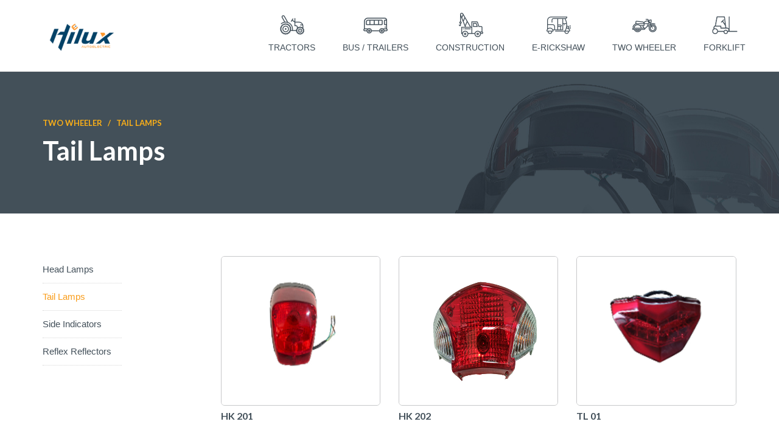

--- FILE ---
content_type: text/html; charset=UTF-8
request_url: https://www.hiluxautoelectric.com/tw_tail_lamps.php
body_size: 4571
content:
<!DOCTYPE html>
<html lang="en">
<head>
  <title>Two Wheeler - Tail Lamps</title>
  <meta charset="utf-8">
  <meta name="viewport" content="width=device-width, initial-scale=1">
  <link rel="stylesheet" href="css/bootstrap.min.css">
  <link rel="stylesheet" href="css/style.css">
  <link rel="stylesheet" href="css/media.css">
  <link rel="stylesheet" href="css/hover.css">
  <link rel="shortcut icon" href="images/favicon.png" type="image/x-icon">
<link rel="icon" href="images/favicon.png" type="image/x-icon">
</head>
<body>
<!--- header start ----->
<!-- Global site tag (gtag.js) - Google Analytics -->
<script async src="//www.googletagmanager.com/gtag/js?id=UA-114377195-1"></script>
<script>
 window.dataLayer = window.dataLayer || [];
 function gtag(){dataLayer.push(arguments);}
 gtag('js', new Date());

 gtag('config', 'UA-114377195-1');
</script>

<!-- Google Tag Manager -->

<script>(function(w,d,s,l,i){w[l]=w[l]||[];w[l].push({'gtm.start':

new Date().getTime(),event:'gtm.js'});var f=d.getElementsByTagName(s)[0],

j=d.createElement(s),dl=l!='dataLayer'?'&l='+l:'';j.async=true;j.src=

'//www.googletagmanager.com/gtm.js?id='+i+dl;f.parentNode.insertBefore(j,f);

})(window,document,'script','dataLayer','GTM-MH8H3HG');</script>

<!-- End Google Tag Manager -->

 
 <!-- Google Tag Manager (noscript) -->

<noscript><iframe src="//www.googletagmanager.com/ns.html?id=GTM-MH8H3HG"

height="0" width="0" style="display:none;visibility:hidden"></iframe></noscript>



<!-- End Google Tag Manager (noscript) -->

 
<nav class="navbar navbar-fixed-top">
  <div class="container">
    <div class="navbar-header">
      <button type="button" class="navbar-toggle" data-toggle="collapse" data-target="#myNavbar">
        <span class="icon-bar"></span>
        <span class="icon-bar"></span>
        <span class="icon-bar"></span>                        
      </button>
      <a class="navbar-brand" href="http://www.hiluxautoelectric.com/"><img src="images/H_logo.png" alt="hilux logo"></a>
    </div>
    <div class="collapse navbar-collapse menu_bt_border" id="myNavbar">
      <ul class="nav navbar-nav navbar-right bottom_head hidden-xs">
        <li class="m1"><a href="tractor.php" title="TRACTORS"><p class="menutxt">TRACTORS</p></a></li>
		<li class="m2"><a href="buses_trailers.php" title="BUS / TRAILERS"><p class="menutxt">BUS / TRAILERS</p></a></li>
		<li class="m4"><a href="construction.php" title="CONSTRUCTION"><p class="menutxt">CONSTRUCTION</p></a></li>
		<li class="m5"><a href="e_rickshaw.php" title="E-RICKSHAW"><p class="menutxt">E-RICKSHAW</p></a></li>
		<li class="m6"><a href="two_wheeler.php" title="TWO WHEELER"><p class="menutxt">TWO WHEELER</p></a></li>
        <li class="m7"><a href="forklift.php" title="FORKLIFT"><p class="menutxt">FORKLIFT</p></a></li>
      </ul>
	<ul class="nav navbar-nav navbar-right bottom_head  hidden-md hidden-lg hidden-sm">
		<li><a href="tractor.php"><p class="menutxt"><img src="images/menu_tractor.png" alt="tractor"/> &nbsp; TRACTORS </p></a></li>
		<li><a href="buses_trailers.php"><p class="menutxt"><img src="images/menu_bus.png" alt="bus"/> &nbsp; BUS / TRAILERS </p></a></li>
		<li><a href="construction.php"><p class="menutxt"><img src="images/menu_construction_truck.png" alt="construction"/> &nbsp; CONSTRUCTION</p></a></li>
		<li><a href="e_rickshaw.php"><p class="menutxt"><img src="images/menu_rickshaw.png" alt="e_rickshaw"/> &nbsp; E-RICKSHAW</p></a></li>
		<li><a href="two_wheeler.php"><p class="menutxt"><img src="images/menu_twowhiler.png" alt="two_wheeler"/> &nbsp; TWO WHEELER</p></a></li>
        <li><a href="forklift.php"><p class="menutxt"><img src="images/menu_forklift.png" alt="FORKLIFT"/> &nbsp; FORKLIFT</p></a></li>
      </ul>
    </div>
  </div>
</nav>

<script type="application/ld+json">
{
	"@context": "http://schema.org",
	"@type": "AutomotiveBusiness",
	"name": "Hilux Autoelectric Pvt Ltd",
	"address": {
		"@type": "PostalAddress",
		"streetAddress": " C-65/1,Phase -II Mayapuri Industrial Area,",
		"addressLocality": "New Delhi",
		"addressRegion": "Delhi",
		"postalCode": "110064"
	},
	"image": "http://www.hiluxautoelectric.com/images/H_logo.png",
	"email": "info@hiluxautoelectric.com",
	"telePhone": "+91 8512898811  ",
	"url": "http://www.hiluxautoelectric.com/",
	"priceRange":"$"

}
</script>

<script type="application/ld+json">
{
	"@context": "http://schema.org",
	"@type": "LocalBusiness",
	"name": "Hilux Autoelectric Pvt Ltd",
	"address": {
		"@type": "PostalAddress",
		"streetAddress": "C-65/1,Phase -II Mayapuri Industrial Area",
		"addressLocality": "New Delhi",
		"addressRegion": "Delhi",
		"postalCode": "110064"
	},
	"image": "http://www.hiluxautoelectric.com/images/H_logo.png",
	"email": "info@hiluxautoelectric.com",
	"telePhone": "+91 8512898811",
	"url": "http://www.hiluxautoelectric.com/",
	"priceRange":"$"

}
</script>
<!---- header end ---->
<!-- banner start -->
<section class="bus_trailers_lamps tw-tailamp-banner">
<div class="container">
	<div class="row">
        <div class="col-md-12 col-sm-12 col-xs-12">
        <div class="slider-content3 ipad_contentpad">
            <div class="product_main_title2">
			<p><a href="two_wheeler.php">TWO WHEELER</a> &nbsp; /  &nbsp; Tail Lamps</p>
            <h1 class="fontbold">Tail Lamps</h1>
			</div>
        </div>
        </div>
	</div>
</div>
</section>
<!-- banner end --> 
<section class="section-padding-top headlamp_bottom">
<div class="container">
<div class="row">
<div class="col-lg-3 col-md-3 col-sm-3 col-xs-12 hidden-xs">
<div class="btn-group">
  <a href="tw_head_lamps.php">Head Lamps</a>
  <a href="tw_tail_lamps.php" class="selected">Tail Lamps</a>
  <a href="tw_side_indicators.php">Side Indicators</a>
  <a href="tw_reflex_reflectors.php">Reflex Reflectors</a>
</div>
</div><!-- left sidebar end-->
	
<div class="col-lg-9 col-md-9 col-sm-9 col-xs-12">
	<div class="row">
	    
	    
	   
	   
	   
	     <div class="col-lg-4 col-md-4 col-sm-4 col-xs-12 text_center_mobile">
    <div class="p1 hover-zoomin">
	<a href="hk-201.php"><img src="images/hilux/hk-201.jpg" alt="pro_img"/></a>
	<p>HK 201</p>
	</div>
	</div>
	   
	     <div class="col-lg-4 col-md-4 col-sm-4 col-xs-12 text_center_mobile">
    <div class="p1 hover-zoomin">
	<a href="hk-202.php"><img src="images/hilux/hk-202.jpg" alt="pro_img"/></a>
	<p>HK 202</p>
	</div>
	</div>
	    
	  
	     <div class="col-lg-4 col-md-4 col-sm-4 col-xs-12 text_center_mobile">
    <div class="p1 hover-zoomin">
	<a href="tl-01.php"><img src="images/hilux/tl-01.jpg" alt="pro_img"/></a>
	<p>TL 01</p>
	</div>
	</div>
	    
	    
	  <div class="col-lg-4 col-md-4 col-sm-4 col-xs-12 text_center_mobile">
    <div class="p1 hover-zoomin">
	<a href="tw_tl_M_103.php"><img src="images/two_wheelers/tw_tl_M_103.jpg" alt="pro_img"/></a>
	<p>M 103</p>
	</div>
	</div>
	
    <div class="col-lg-4 col-md-4 col-sm-4 col-xs-12 text_center_mobile">
    <div class="p1 hover-zoomin">
	<a href="tw_tl_M_112.php"><img src="images/two_wheelers/tw_tl_M_112.jpg" alt="pro_img"/></a>
	<p>M 112</p>
	</div>
	</div>
        
    <div class="col-lg-4 col-md-4 col-sm-4 col-xs-12 text_center_mobile">
    <div class="p1 hover-zoomin">
	<a href="tw_tl_M_113.php"><img src="images/two_wheelers/tw_tl_M_113.jpg" alt="pro_img"/></a>
	<p>M 113</p>
	</div>
	</div>
        
    
        
        
</div><!-- end first row-->
    
<div class="row">
	
   <div class="col-lg-4 col-md-4 col-sm-4 col-xs-12 text_center_mobile">
    <div class="p1 hover-zoomin">
	<a href="tw_tl_M_114.php"><img src="images/two_wheelers/tw_tl_M_114.jpg" alt="pro_img"/></a>
	<p>M 114</p>
	</div>
	</div>
	
    <div class="col-lg-4 col-md-4 col-sm-4 col-xs-12 text_center_mobile">
    <div class="p1 hover-zoomin">
	<a href="tw_tl_M_101_a.php"><img src="images/two_wheelers/tw_tl_M_101A.jpg" alt="pro_img"/></a>
	<p>M 101</p>
	</div>
	</div>
        
  
        
    <div class="col-lg-4 col-md-4 col-sm-4 col-xs-12 text_center_mobile">
    <div class="p1 hover-zoomin">
	<a href="tw_tl_M_104.php"><img src="images/two_wheelers/tw_tl_M_104.jpg" alt="pro_img"/></a>
	<p>M 104</p>
	</div>
	</div>
        
        
</div><!-- end second row-->
    
<div class="row">
	
    <div class="col-lg-4 col-md-4 col-sm-4 col-xs-12 text_center_mobile">
    <div class="p1 hover-zoomin">
	<a href="tw_tl_M_110.php"><img src="images/two_wheelers/tw_tl_M_110.jpg" alt="pro_img"/></a>
	<p>M 110</p>
	</div>
	</div>
    
	<div class="col-lg-4 col-md-4 col-sm-4 col-xs-12 text_center_mobile">
    <div class="p1 hover-zoomin">
	<a href="t_tail_lamps_LM101.php"><img src="images/two_wheelers/T_K-Lite_LM101-TL.jpg" alt="pro_img"/></a>
	<p>LM 101</p>
	</div>
	</div>
   
</div><!-- end third row-->
	
</div><!-- end right product display-->

</div>
</div>
</section>
<section class="skin">
<div class="container">
			<div class="skin col-md-12 section-padding-top section-padding-bottom">
				<div class="testimonial_product text_center">
					<p><img src="images/quate_1.png" class="quate_1" alt="quate img"/> &nbsp; 
					We have been buying Hilux autolamps since last 6 years.<br class="hidden-xs hidden-sm"> 
I can say with conviction that quality of their products is best in this range. &nbsp;  
<img src="images/quate_2.png" class="quate_2" alt="quate img"/>
					</p>
					<span>— Sudhir Bhatnagar, VP Purchase (Tata Hitachi Ltd.)</span>
				</div>
			</div>
		</div>
</section>
<!--- footer start ----->
<footer class="footerbc section-padding-top80 section-padding-bottom">
<div class="container">

		<div class="row">
		
			<div class="col-md-3 col-sm-12 col-xs-12">
				<div class="hilux_footer_logo">
				<a href="index.php"><img src="images/hilux_footer_logo.png" alt="hilux logo"/></a>
				<p class="footerP_border">Unit 1: &nbsp; C-65/1, Mayapuri Ind Area,<br class="hidden-xs hidden-sm">Phase II New Delhi 110064, India</p>
				<p>Unit 2: &nbsp; Plot No.202, Sector-3, IMT, Manesar, Gurgaon, Haryana, India</p>
				<p><a href="//plus.google.com/u/0/117673321356174362978" target="_blank"><img src="https://www.hiluxautoelectric.com/images/Google-Plus-Icon.png" style="height: 33px;width: 30px;"></a></p>
				</div>
			</div>
			<div class="col-md-1 hidden-sm"></div>
			<div class="col-md-2 col-sm-4">
			<div class="footer_menu">
			<h4 class="capitaltext">product range</h4>
	   <ul>
		<li><a href="tractor.php">Tractors</a></li>
		<li><a href="buses_trailers.php">Bus / Trailers</a></li>
		<li><a href="construction.php">Construction</a></li>
		<li><a href="e_rickshaw.php">E-Rickshaw</a></li>
		<li><a href="two_wheeler.php">Two Wheelers</a></li>
	   </ul>
			</div>
			</div>
			<div class="col-md-2 col-sm-4">
			<div class="footer_menu">
			<h4 class="capitaltext">Corporate</h4>
	   <ul>
		<li><a href="about.php">About Hilux</a></li>
		<li><a href="contact.php">Contact Details</a></li>
		<li><a href="index.php#dw_catlog_form">Download Brochures</a></li>
		<li><a href="job.php">Job Openings</a></li>
		<li><a href="buisness_enquiry.php">Business Enquiry</a></li>
		<li><a href="blogs.php">Blogs</a></li>
        <li><a href="privacy-policy.php">Privacy &amp; Policy</a></li>
	   </ul>
			</div>
			</div>
			<div class="col-md-4 col-sm-4">
			<div class="footer_menu">
			<h4 class="capitaltext">subscribe newsletter</h4>
	   <ul>
		<li><p>Get updated to new product launches, tech know-hows,
industry news, best offers and more.<p></li>
	   </ul>
			</div>
			<form class="footer_form" id="subscribe_form" name="subscribe_form" method="post" action="thanku_subscribed.php"  onsubmit="return checkform(this);">
			<input type="text" id="website" name="website"/>
			<div class="row">
			<div class="col-md-7 col-xs-12 right0">
			<input type="email" name="subscribe_email" id="subscribe_email" placeholder="Your email address" required class="form-control subscribe_input">
			</div>
			
			
			
			
			<div class="col-md-5 col-xs-12 76right0 hidden-sm hidden-xs">
			<button type="submit" name="submit" id="send" class="subsribe capitaltext">Subscribe</button>
			</div>
				<div class="col-md-12 col-xs-12 right0 gcapt ">
					
				<!--<div id="recaptcha" class="g-recaptcha" data-sitekey="6Lf1_UMUAAAAAHhARsuIX8ewL83RaCeDinphDCJ0"></div>
					<span class="msg-error error"></span>-->
					<div class="capbox">
						<div id="CaptchaDiv"></div>

						<div class="capbox-inner">
						Type the above number:<br>

						<input type="hidden" id="txtCaptcha">
						<input type="text" name="CaptchaInput" id="CaptchaInput" size="15"><br>

						</div>
					</div>
					
				</div>
				
				<div class="col-md-5 col-xs-12 76right0 hidden-lg hidden-md">
			<button type="submit" name="submit" id="send" class="subsribe capitaltext">Subscribe</button>
			</div>

           
				
				</div>
			</form>
			
			</div>
		</div>
		
</div>

</footer>
<footer class="footerbc bottom_footer">
<div class="container">
<div class="row">
		<div class="col-md-10 col-sm-9 col-xs-12">
		
			<div class="copyright">
				<p>Copyright ©hilux 2019-20 and managed by <a rel="nofollow" href="//www.hatchconcepts.in" target="_blank">Hatch Concepts</a></p>
			</div>
		</div>
		<div class="col-md-2 col-sm-3 col-xs-12">
			<div class="designby">
			<!--	<p>Designed by <a href="http://centronicssupport.in/" target="_blank">Centronics</a>
				
				</p>-->
				<p><a href="//www.gbim.com/" target="_tab" title="SEO Services Mumbai" rel="nofollow"><img src="images/GBIM-SEO.png" alt="GBIM - SEO Services Mumbai, India" style="height: 28px;" border="0"></a> <a href="//www.gbim.com/services/seo-mumbai/" target="_tab" title="SEO Services Mumbai" rel="nofollow"><strong>SEO Services Mumbai </strong></a></p>
			</div>
			


		</div>
	</div>
</div>

</footer>
<script src='//www.google.com/recaptcha/api.js'></script>
<script type="text/javascript">

// Captcha Script

function checkform(theform){
var why = "";

if(theform.CaptchaInput.value == ""){
why += "- Please Enter CAPTCHA Code.\n";
}
if(theform.CaptchaInput.value != ""){
if(ValidCaptcha(theform.CaptchaInput.value) == false){
why += "- The CAPTCHA Code Does Not Match.\n";
}
}
if(why != ""){
alert(why);
return false;
}
}

var a = Math.ceil(Math.random() * 9)+ '';
var b = Math.ceil(Math.random() * 9)+ '';
var c = Math.ceil(Math.random() * 9)+ '';
var d = Math.ceil(Math.random() * 9)+ '';
var e = Math.ceil(Math.random() * 9)+ '';

var code = a + b + c + d + e;
document.getElementById("txtCaptcha").value = code;
document.getElementById("CaptchaDiv").innerHTML = code;

// Validate input against the generated number
function ValidCaptcha(){
var str1 = removeSpaces(document.getElementById('txtCaptcha').value);
var str2 = removeSpaces(document.getElementById('CaptchaInput').value);
if (str1 == str2){
return true;
}else{
return false;
}
}

// Remove the spaces from the entered and generated code
function removeSpaces(string){
return string.split(' ').join('');
}
</script>

<!--Start of Tawk.to Script-->
<script type="text/javascript">
var Tawk_API=Tawk_API||{}, Tawk_LoadStart=new Date();
(function(){
var s1=document.createElement("script"),s0=document.getElementsByTagName("script")[0];
s1.async=true;
s1.src='//embed.tawk.to/5c2c6c437a79fc1bddf2ebb9/default';
s1.charset='UTF-8';
s1.setAttribute('crossorigin','*');
s0.parentNode.insertBefore(s1,s0);
})();
</script>

<noscript>
		<div style="position: fixed; top: 0px; left: 0px; z-index: 3000; 
					height: 100%; width: 100%; background-color: #FFFFFF">
			<p style="margin-left: 10px">JavaScript is not enabled.Please Enable Your JavaScript</p>
		</div>
	</noscript>
<!---- footer end ---->
  
  <script src="js/jquery.min.js"></script>
  <script src="js/bootstrap.min.js"></script>
<!--Start of Tawk.to Script-->
<script type="text/javascript">
var Tawk_API=Tawk_API||{}, Tawk_LoadStart=new Date();
(function(){
var s1=document.createElement("script"),s0=document.getElementsByTagName("script")[0];
s1.async=true;
s1.src='//embed.tawk.to/5c2c6c437a79fc1bddf2ebb9/default';
s1.charset='UTF-8';
s1.setAttribute('crossorigin','*');
s0.parentNode.insertBefore(s1,s0);
})();
</script>
</body>
</html>


--- FILE ---
content_type: text/css
request_url: https://www.hiluxautoelectric.com/css/style.css
body_size: 8538
content:
@import url('https://fonts.googleapis.com/css?family=Quicksand:300,400,500,700');
@import url('https://fonts.googleapis.com/css?family=PT+Sans:400,700|Roboto');

/*---- hilux-----*/
@import url('https://fonts.googleapis.com/css?family=Lato:300,400,700,700i,900,900i');
@import url('https://fonts.googleapis.com/css?family=Lora:400,700,700i');
@import url('https://fonts.googleapis.com/css?family=Ek+Mukta:300,400,500,600,700');
@font-face {
   font-family:Helvetica Neue Bold;
   src: url(../font/Helvetica Neue Bold.ttf);
}
body{padding-top: 0px;background:#ffffff;margin:0px;font-family: 'PT Sans', sans-serif;font-size: 16px;color: #414042;line-height: 24px;}
/* color start */
.orange{color:#f37021;}
.gcapt{
	margin-top:20px;
}
.nav li.selected a { color: #fcaf17 !important; }
.nav li.selected .caret-right { color: #fcaf17 !important; }
.gray{color:#bbc3c1;}
.defaultblack{color:#414042;}
.blacktext{color:#000;}
.bluetext{color:#227a8a;}
.whitetext{color:#fff;}
/* color end */
.bggray{background-color:#f6f6f7;}
.bluebc{background-color:#227a8a;}
.footerbc{background-color:#43505a;}
/* heading class start */
h1,h2,h3,h4,h5,h6{margin:0px;padding:0px;}
/* heading class end */
/* Section padding class start */
.dw_catlog_form{padding-top:5px; padding-bottom:5px;}
.section-padding-top{padding-top:70px;}
.section_padding_top40{padding-top:40px;}
.section-padding-top80{padding-top:80px;}
.section_padding_bot30{padding-bottom:30px;}
.section-padding-bottom{padding-bottom:60px;}
.bt_paddings{padding-bottom:100px;}
.footer-bottom20{padding-bottom:20px;}
.bottom30{padding-bottom:30px;}
/* Section padding class end */
.capitaltext{ text-transform:uppercase;}
.bold-default{font-weight:bold;}
.text_center{text-align:center;}
.skin{background-color:#f6f6f6 !important;}
.skin2{background-color:#f7f5eb !important;}
a{text-decoration:none !important;}
/*---------------------------------------------------COMMAN CSS END-------------------------*/
/*----navbar---*/
.caret-right {
float:left;
  display: inline-block;
  width: 0;
  height: 0;
  margin-left: 2px;
  vertical-align: middle;
  border-left: 5px solid;
  border-left-color:#999999;
  border-bottom: 5px solid transparent;
  border-top: 5px solid transparent;
  margin-top:5px;
  margin-right:20px;
}
.navbar-right {
	padding-top:20px !important;
}
.navbar-toggle .icon-bar {
    display: block;
    width: 23px;
    height: 2px;
    border-radius: 0px;
    background-color: #c9cbcd !important;
}
.navbar-toggle {
	float:left;
	margin-left:0px !important;
	margin-top: 19px !important;
}
.navbar-brand{
	padding-left:15px;
	
}
.k_lite img{
	padding-top:10px !important;
	padding-left:30px !important;
}
.header_line img{
	padding-top:10px !important;
	padding-left:30px !important;
}
.navbar-header{
	padding-top:22px !important;
	padding-bottom:10px !important;
}
.navbar{
	background-color:#fff;
	padding-bottom:0px !important;
	margin-bottom:0px !important;
	border-bottom: 1px solid #dddddd;
}
.nav>li>a img{
	padding-left:0px;
	text-align:center !important;
}
.nav>li>a {
    padding-top:10px !important;
	padding-bottom:20px !important;
	padding-left:0px !important;
	padding-right:0px !important;
	color:#43505a !important;
	line-height:17px;
	font-size:14px !important;
	font-family: 'proximanova', sans-serif !important;
}
.nav a .menutxt img{
    width:32px;
}
.nav .m1 a{
	background:url(../images/menu_tractor.png) no-repeat top center;
	margin-right:45px;
}
.nav .m1 a:hover{
	background:url(../images/menu_tractor_hover.png) no-repeat top center;
	margin-right:45px;
}
.nav .m1 a .menutxt{
	padding-top:40px;
}
.nav .m2 a{
	background:url(../images/menu_bus.png) no-repeat top center;
	margin-right:45px;
}
.nav .m2 a:hover{
	background:url(../images/menu_bus_hover.png) no-repeat top center;
	margin-right:45px;
}
.nav .m2 a .menutxt{
	padding-top:40px;
}
.nav .m3 a{
	background:url(../images/menu_delivery_truck.png) no-repeat top center;
	margin-right:45px;
}
.nav .m3 a:hover{
	background:url(../images/menu_delivery_truck_hover.png) no-repeat top center;
	margin-right:45px;
}
.nav .m3 a .menutxt{
	padding-top:40px;
}
.nav .m4 a{
	background:url(../images/menu_construction_truck.png) no-repeat top center;
	margin-right:45px;
}
.nav .m4 a:hover{
	background:url(../images/menu_construction_truck_hover.png) no-repeat top center;
	margin-right:45px;
}
.nav .m4 a .menutxt{
	padding-top:40px;
}
.nav .m5 a{
	background:url(../images/menu_rickshaw.png) no-repeat top center;
	margin-right:45px;
}
.nav .m5 a:hover{
	background:url(../images/menu_rickshaw_hover.png) no-repeat top center;
	margin-right:45px;
}
.nav .m5 a .menutxt{
	padding-top:40px;
}

.nav .m6 a{
	background:url(../images/menu_twowhiler.png) no-repeat top center;
	margin-right:45px;
}
.nav .m6 a:hover{
	background:url(../images/menu_twowhiler_hover.png) no-repeat top center;
	margin-right:45px;
}

.nav .m6 a .menutxt{
	padding-top:40px;
}

.nav .m7 a{
	background:url(../images/menu_forklift.png) no-repeat top center;
	margin-right:0px;
}
.nav .m7 a:hover{
	background:url(../images/menu_forklift-hover.png) no-repeat top center;
	margin-right:0px;
}

.nav .m7 a .menutxt{
	padding-top:40px;
}




.nav>li>a:hover {
	background-color:#FFF !important;
	color:#fcaf17 !important;
}
.nav>li>a:focus {
	background-color:#FFF !important;
}
.bottom_head>li>a{
	font-family: 'proximanova', sans-serif !important;
	font-size:14px;
	font-weight:normal;
}
.top_head a{
	font-family: 'PT Sans', sans-serif;
	font-size:13px;
	color:#939598;
	text-align:right;
	
}
/* Banners section start*/
.frm_right_pad{
	position:relative;
	top:0px;
	right:40px;
}
.box{
	width: 270px;
    height: 220px;
    border: 1px solid;
}
.slider-image2{
	background:url(../images/homepage_form_bc.jpg) bottom;
	background-size:cover;
	background-repeat:no-repeat;
	width:100%;
	padding-top:60px;
	margin-bottom:30px;
}
.book{
	padding-left:60px;
	padding-bottom:0px;
	padding-top:10px;
}
.form_title{
	padding-bottom:30px;
}
.form_title h3{
	font-family: 'Lato', sans-serif;
	font-size:30px;
	color:#FFF;
	font-weight:bold;
	padding-top:10px;
	padding-bottom:15px;
}
.form_title p{
	font-family: 'PT Sans', sans-serif;
	font-size:16px;
	color:#FFF;
	text-align:left;
}
.free_copy{
	background-color:#fdb913;
	color:#FFF;
	font-weight:bold;
	font-family: 'PT Sans', sans-serif;
	font-size:15px;
	border:none;
	padding:10px 30px;
	border-radius:4px;
	border:2px solid #fdb913;
	margin-bottom:60px;
	transition: all 0.6s ease 0s;
}
.free_copy:hover{
	color:#fdb913;
	background-color:#43505a;
	border:2px solid #fdb913;
	transition: all 0.6s ease 0s;
}
.free_copydw{
	background-color:#fdb913;
	color:#FFF;
	font-weight:bold;
	font-family: 'PT Sans', sans-serif;
	font-size:18px;
	border:none;
	padding:10px 40px;
	border-radius:4px;
	border:2px solid #fdb913;
	margin-bottom:60px;
	transition: all 0.6s ease 0s;
}
.free_copydw:hover{
	color:#fdb913;
	background-color:#FFF;
	border:2px solid #fdb913;
	transition: all 0.6s ease 0s;
}

.paddingR0{
	padding-right:0px !important;
}
.send_msg2{
	background-color:#f58220;
	color:#FFF;
	font-weight:bold;
	font-family: 'PT Sans', sans-serif;
	font-size:18px;
	border:none;
	padding:10px 17px 10px 17px;
	border-radius:4px;
	border:2px solid #f58220;
	margin-bottom:0px;
	transition: all 0.6s ease 0s;
}
.send_msg2:hover{
	color:#f58220;
	background-color:#f7f5eb;
	border:2px solid #f58220;
	transition: all 0.6s ease 0s;
}
.send_msg{
	background-color:#f58220;
	color:#FFF;
	font-weight:bold;
	font-family: 'PT Sans', sans-serif;
	font-size:18px;
	border:none;
	padding:10px 52px 10px 52px;
	border-radius:4px;
	border:2px solid #f58220;
	margin-bottom:60px;
	transition: all 0.6s ease 0s;
}
.send_msg:hover{
	color:#f58220;
	background-color:#FFF;
	border:2px solid #f58220;
	transition: all 0.6s ease 0s;
}
.subsribe{
	background-color:#fdb913;
	color:#FFF;
	font-weight:bold;
	font-family: 'PT Sans', sans-serif;
	font-size:15px;
	border:none;
	padding:9px 20px;
	border-radius:4px;
	border:2px solid #fdb913;
	margin-left:0px !important;
	transition: all 0.6s ease 0s;
	
}
.subsribe:hover{
	color:#fdb913;
	background-color:#43505a;
	border:2px solid #fdb913;
	transition: all 0.6s ease 0s;
}
.right0{
	padding-right:0px !important;
}
.subscribe_input{
	border-radius:0px !important;
	border:1px solid #e6e7e8 !important;
	padding:22px !important;
}
.slider-content1{
	padding:45px 0px 80px 0px;
}
.slider-content1 p{
	padding-top:30px;
	padding-bottom:50px;
	line-height:40px;
	font-size:22px;
	font-family: 'Lato', sans-serif;
	color:#43505a;
	text-align:left;
}
.invitation_des{
	position:relative;
	top:-70px;
	left:25px;
}
.invitation_des p{
	font-size:16px;
	font-family: 'Lora', serif;
	color:#414042;
	line-height:27px;
	font-weight:400;
}
.invitation_des .firend{
	font-size:16px;
	font-family: 'Lora', serif;
	color:#414042;
	line-height:27px;
	font-weight:400;
}
.thank_u{
	
	padding-top:40px;
	padding-bottom:50px;
	text-align:center;
}
.dw_cat{
	margin-bottom:40px;
	
}

.pro_inner_form{
	padding-top:30px;
	padding-bottom:55px;
}
.pad_bt_30{
	padding-bottom:30px;
}
/*------------------------------- Start sidebar menu css----------------------------------*/

.btn-group .selected{
	color:#f99d1c;
}
.btn-group a {
    background-color: #FFF; /*  background */
    border-top: 0px solid #d7d7d7; /*  border */
	 border-left: 0px solid #d7d7d7; /*  border */
	  border-right: 0px solid #d7d7d7; /*  border */
	   border-bottom: 1px dotted #d7d7d7; /*  border */
    color: #43505a; /* Gray text */
    padding: 10px 0px; /* Some padding */
    cursor: pointer; /* Pointer/hand icon */
    width: 115%; /* Set a width if needed */
    display: block; /* Make the buttons appear below each other */
	font-family: 'proximanova', sans-serif !important;
	font-size:15px;
}

.btn-group a:not(:last-child) {
    border-bottom: 1px dotted #d7d7d7; /*  border */
}

/* Add a background color on hover */
.btn-group a:hover {
   color:#f99d1c;
}
.p_pad_left{
	padding-left:30px;
}
.p1{
	margin-left:0px;
	margin-bottom:50px;
}
.p1 a{
	border:1px solid #c7c8ca;
	border-radius:6px;
}
.p1 p{
	font-size:16px;
	font-family: 'Lato', sans-serif;
	color:#43505a;
	font-weight:bold;
	text-transform:uppercase;
	padding-top:5px;
}
.pro_inner_img img{
		border:1px solid #c7c8ca;
		border-radius:6px;
}
.contact_main_pad{
	padding-bottom:50px;
}
/*-------------------------------End sidebar menu css----------------------------------*/
.catalog_book img {
	padding-left:140px;
}
.thank_you_banner_cat{
	background:url(../images/contact_banner.jpg) center;
	background-size:cover;
	background-repeat:no-repeat;
	width:100%;
	margin-top:110px;
	padding-bottom:63px;
}
.thank_you_banner{
	background:url(../images/thanku_business_enquiry_banner.jpg) center;
	background-size:cover;
	background-repeat:no-repeat;
	width:100%;
	margin-top:110px;
	padding-bottom:70px;
}
.contact_banner{
	background:url(../images/contact_banner.jpg) center;
	background-size:cover;
	background-repeat:no-repeat;
	width:100%;
	margin-top:110px;
	padding-bottom:70px;
}
.about_banner{
	background:url(../images/about_banner.jpg) center;
	background-size:cover;
	background-repeat:no-repeat;
	width:100%;
	margin-top:110px;
	padding-bottom:80px;
}
.bus_trailers_lamps{
	background-size:cover;
	background-repeat:no-repeat;
	width:100%;
	margin-top:110px;
	padding-bottom:80px;
}
.tractor_headlamp{
	background-size:cover;
	background-repeat:no-repeat;
	width:100%;
	margin-top:110px;
	padding-bottom:80px;
}
.product_main_title2 a{
	color:#faaf18;
}
.product_main_title2 a:hover{
	color:#FFF;
}
.product_main_title2 p {
	font-size:13px;
	font-family: 'Lato', sans-serif;
	color:#faaf18;
	font-weight:bold;
	text-transform:uppercase;
	padding-top:80px;
}
.product_main_title2 h1{
	font-size:43px;
	font-family: 'Lato', sans-serif;
	color:#FFF;
	font-weight:bold;
}
.about_main_title p{
	font-size:20px;
	font-family: 'Lato', sans-serif;
	color:#faaf18;
	font-weight:bold;
	text-transform:uppercase;
	padding-top:80px;
}
.about_main_title h1{
	font-size:50px;
	font-family: 'Lato', sans-serif;
	color:#FFF;
	font-weight:bold;
}
.contact_form_section{
	background-color:#f7f5eb;
	padding:50px;
}
.business_form_section{
	background-color:#f7f5eb;
	padding:67px;
}
.contact_form_heading h1{
	font-size:30px;
	font-family: 'Lato', sans-serif;
	color:#43505a;
	font-weight:bold;
	text-align:left;
	padding-bottom:30px;
}
.contact_form_heading p{
	font-family: 'PT Sans', sans-serif;
	font-size:17px;
	color:#414042;
	padding-bottom:15px;
	line-height:30px;
}
.contact_main_title p{
	font-size:20px;
	font-family: 'Lato', sans-serif;
	color:#faaf18;
	font-weight:bold;
	text-transform:uppercase;
	padding-top:90px;
}
.contact_main_title h1{
	font-size:50px;
	font-family: 'Lato', sans-serif;
	color:#FFF;
	font-weight:900;
	padding-bottom:20px;
}

.thanku_main_title h1{
	font-size:50px;
	font-family: 'Lato', sans-serif;
	color:#FFF;
	font-weight:bold;
	padding-top:90px;
	padding-bottom:30px;
}

/*------- Start product inner page ------*/

.product_des_p p{
	border-bottom:1px dotted #d5d6d9;
	padding-bottom:30px;
	font-family: 'PT Sans', sans-serif;
	font-size:16px;
	color:#414042;
}
.more_info{
	padding-top:30px;
}
.more_info span{
	font-family: 'PT Sans', sans-serif;
	font-size:16px;
	color:#414042;
}
.more_info p{
	font-family: 'proximanova', sans-serif !important;
	font-size:16px;
	color:#43505a;
	font-weight:bold;
	text-transform:uppercase;
}
.product_specification p{
	font-family: 'proximanova', sans-serif !important;
	font-size:16px;
	color:#43505a;
	font-weight:bold;
	text-transform:uppercase;
}
.product_specification{
	padding-top:0px;
}
.table>tbody>tr>td{
	border-top:0px solid #FFF !important;
	padding: 0px 0px 5px 0px !important;
}
.pdf{
	border-bottom:1px dotted #d5d6d9;
	padding-bottom:25px;
}
.pdf p a{
	color:#414042;
	border-bottom:1px solid #baa49b;
}
.pdf p{
	font-family: 'PT Sans', sans-serif;
	font-size:13px;
	color:#414042;
	background-color:#fdddcf;
	padding:8px 20px 8px 20px;
	
}
.pdf p span{
	float:right;
	color:#f58466;
	font-family: 'PT Sans', sans-serif;
	font-size:12px;
	font-weight:bold;
}
/*------- End product inner page ------*/
.about_logos img{
	padding-top:50px;
	padding-bottom:30px;
}
.about_logo_bc{
	background:url(../images/slider/about_logo_bc.jpg) top;
	background-size:cover;
	background-repeat:no-repeat;
	width:100%;
	margin-top:0px;
	padding-top:85px;
	padding-bottom:70px;
}
.slider-image3{
	background:url(../images/invitationcard_section.jpg) #f7f5eb center;
	background-size:cover;
	background-repeat:no-repeat;
	width:100%;
	padding:200px 0px 140px 0px;
}
.letterpad_bc{
	background:url(../images/letterpad.png);
	background-size:cover;
	background-repeat:no-repeat;
	width:100%;
	padding-left: 70px;
    padding-right: 55px;
    padding-top: 75px;
    padding-bottom: 40px;
}
.letterpad_bc p{
	
	font-size:16px;
	font-family: 'Lora', serif;
	color:#414042;
}
.letterpad_skin_bc{
	background:url(../images/letterpad_skin_bc.jpg) #f7f5eb center;
	background-size:cover;
	background-repeat:no-repeat;
	width:100%;
	padding:80px 0px 30px 0px;
}
.team_desk img {
    position: relative;
    top: 104px;
    left: 15px;
    z-index: 1;
}
.slider-image1{
	background:url(../images/logos_bc.jpg) bottom;
	background-size:cover;
	background-repeat:no-repeat;
	width:100%;
	margin-top:0px;
}
.slider-image{
	background-image:url(../images/banner1_new.jpg);
	background-size:cover;
	background-repeat:no-repeat;
	width:100%;
	margin-top:0px;
}
.slider-content{
	padding:260px 0px 260px 15px;
}
.slider-heading h1{
	padding-top: 0px;
    padding-left: 42px;
	padding-bottom:0px;
	line-height:63px;
	font-size:50px;
	font-family: 'Lato', sans-serif;
	color:#FFF;
	text-align:left;
	font-weight:bold;
}
.carousel-inner{
	top:100px !important;
}
.carousel{
	padding-bottom:100px;
	margin-top:0px;
}
.slider-heading p{
	padding-top:0px;
	padding-bottom:15px;
	line-height:60px;
	font-size:20px;
	font-family: 'PT Sans', sans-serif;
	color:#FFF;
	text-align:center;
	
}
.ellipse{
	position:relative;
	top:-90px;
	margin:0px;
	height:auto;
	text-align:center;
	display:block;
}
.ellipse_pad_mobile{
	padding-top:55px;
}
.description{
	padding-top:20px;
	padding-bottom:10px;
	line-height:40px;
	font-size:23px;
	font-family: 'Quicksand', sans-serif;
	color:#231f20;
	text-align:center;
}
.line{
	padding-top:30px;
	padding-bottom:50px;
}
.bluetxt_headding h1{
	padding-bottom:20px;
	font-size:40px;
	font-family: 'Quicksand', sans-serif;
	color:#227a8a;
	text-align:center;
	font-weight:700;
}
.padtop_div{
	padding-top:30px;
}
/* effect-shine */
/*---------------------------logos--------------------------*/
.brands_logo{
	margin:0px;
}
.logos ul{
	padding-left:0px !important;
}
.logos ul li {
	display:inline !important;
	list-style:none !important;
} 
.logo_5{
padding-left:10px;
padding-right:0px;
}
.quate_1{
	margin-top: -30px;
}
.quate_2{
	margin-top: 15px;
}
.why_hilux_bottom{
	padding-bottom:70px;
}
.why_hilux_title h1{
	font-family: 'Lato', sans-serif;
	font-size:40px;
	font-weight:bold;
	color:#43505a;
	text-align:left;
	line-height:30px;
	padding-bottom:20px;
	padding-top:25px;
}
.why_hilux_title p{
	font-family: 'Lato', sans-serif;
	font-size:20px;
	font-weight:normal;
	color:#43505a;
	text-align:left;
	line-height:30px;
}
.ellipse_des{
	padding-left:10px;
}
.ellipse_des h3{
	font-family: 'Lato', sans-serif;
	font-size:17px;
	font-weight:bold;
	color:#43505a;
	padding-bottom:15px;
}
.ellipse_des p {
	font-family: 'PT Sans', sans-serif;
	font-size:16px;
	color:#231f20;
	line-height:25px;
}


h1.effect-shine:hover {
  -webkit-mask-image: linear-gradient(-75deg, rgba(0,0,0,.6) 30%, #000 50%, rgba(0,0,0,.6) 70%);
  -webkit-mask-size: 40%;
  animation: shine 5s infinite;
}

@-webkit-keyframes shine {
  from {
    -webkit-mask-position: 150%;
  }
  
  to {
    -webkit-mask-position: -50%;
  }
}
.ptxt{
	padding-bottom:40px;
	line-height:30px;
	font-family: 'PT Sans', sans-serif;
	font-size:18px;
	color:#414042;
	text-align:left;
}
.ptxt2{
	padding-top:170px;
	padding-bottom:40px;
	line-height:30px;
	font-family: 'PT Sans', sans-serif;
	font-size:17px;
	color:#231f20;
	text-align:left;
}
.img_box_coll:hover{
	-moz-box-shadow: 0 0 10px #ccc;
	-webkit-box-shadow: 0 0 10px #ccc; 
	box-shadow: 0 0 10px #ccc;
}
.fourwheel_orange_title h2{
	font-size:35px;
	font-family: 'Lato', sans-serif;
	color:#faaf18;
	font-weight:bold;
	padding-top:20px;
	padding-bottom:20px;
}
.fourwheel_orange_title p{
	font-size:18px;
	font-family: 'PT Sans', sans-serif;
	color:#414042;
	line-height:30px;
	padding-bottom:50px;
}
/*----------------product page-------------*/
.product_description{
	font-size:21px;
	font-family: 'Lato', sans-serif;
	color:#43505a;
	padding-top:70px;
	padding-bottom:40px;
	text-align:left;
	line-height:34px;
}
.product_img img{
	padding-top:0px;
	padding-bottom:50px;
	margin-bottom:0px;
	text-align:center;
}
/*----- start bus main page style -----*/
.hover_pname a {
	color:#43505a;
}
.hover_pname a :hover{
	color:#fc6500;
}
.BT img{
	border-radius:50%;
	border:2px solid #FFF;
-moz-transition: all 1s;
-webkit-transition: all 1s;
-o-transition: all 1s;

}
.BT img:hover{
	border-radius:50%;
	border:2px solid #fc6500;
	-moz-transition: all 1s;
-webkit-transition: all 1s;
-o-transition: all 1s;
}
.BT_right img{
	border-radius:50%;
	border:2px solid #FFF;
-moz-transition: all 1s;
-webkit-transition: all 1s;
-o-transition: all 1s;
position: relative;
    left: -111px;
    top: 10px;
}
.BT_right img:hover{
	border-radius:50%;
	border:2px solid #fc6500;
-moz-transition: all 1s;
-webkit-transition: all 1s;
-o-transition: all 1s;
position: relative;
    left: -111px;
    top: 10px;
}
.BT_right2 img{
	border-radius:50%;
	border:2px solid #FFF;
-moz-transition: all 1s;
-webkit-transition: all 1s;
-o-transition: all 1s;
position: relative;
    left: -70px;
    top: 10px;
}
.BT_right2 img:hover{
	border-radius:50%;
	border:2px solid #fc6500;
-moz-transition: all 1s;
-webkit-transition: all 1s;
-o-transition: all 1s;
position: relative;
    left: -70px;
    top: 10px;
}
.BT_right3 img{
	border-radius:50%;
	border:2px solid #FFF;
-moz-transition: all 1s;
-webkit-transition: all 1s;
-o-transition: all 1s;
position: relative;
    left: -36px;
    top: 4px;
}
.BT_right3 img:hover{
	border-radius:50%;
	border:2px solid #fc6500;
-moz-transition: all 1s;
-webkit-transition: all 1s;
-o-transition: all 1s;
position: relative;
    left: -36px;
    top: 4px;
}
.BT_right4 img{
	border-radius:50%;
	border:2px solid #FFF;
-moz-transition: all 1s;
-webkit-transition: all 1s;
-o-transition: all 1s;
position: relative;
    left: -80px;
    top: 4px;
}
.BT_right4 img:hover{
	border-radius:50%;
	border:2px solid #fc6500;
-moz-transition: all 1s;
-webkit-transition: all 1s;
-o-transition: all 1s;
position: relative;
    left: -80px;
    top: 4px;
}
.BT span{
	font-family: 'proximanova', sans-serif !important;
	font-size:14px;
	color:#43505a;
}
.BT span:hover{
	color:#fc6500;
}
.BT_right span, .BT_right2 span, .BT_right3 span, .BT_right4 span{
	font-family: 'proximanova', sans-serif !important;
	font-size:14px;
	color:#43505a;
}

.BT .span_txt1{
	left: -113px;
    top: 19px;
    position: inherit;
}
.BT_right .span_txt2{
	left: -123px;
    top: 19px;
    position: inherit;
}
.BT_right2 .span_txt3{
	left: -162px;
    top: 19px;
    position: inherit;
}
.BT_right3 .span_txt4{
	left: -124px;
    top: 19px;
    position: inherit;
}
.BT_right4 .span_txt5{
	left: -124px;
    top: 19px;
    position: inherit;
}
.BT span:hover{
	color:#fc6500;
}


.BT a:hover{
	color:#fc6500;
}
.BT_1 a {
	position:relative;
	top:78px;
	left:15px;
}
.BT_2 a {
	position:relative;
	top:197px;
	left:23px;
}
.BT_3 a {
	position:relative;
	top:254px;
	left:54px;
}
.BT_4 a {
	position:relative;
	top:233px;
	left:733px;
}
.BT_5 a {
	position:relative;
	top:86px;
	left:915px;
}
.BT_6 a {
	position:relative;
	top:-50px;
	left:894px;
}
.BT_7 a {
	position:relative;
	top:-190px;
	left:880px;
}
.BT_8 a {
	position:relative;
	top:-330px;
	left:905px;
}
/*----- end bus main page style -----*/
/*----- start tractor main page style -----*/
.TL img{
	border-radius:50%;
	border:2px solid #FFF;
-moz-transition: all 1s;
-webkit-transition: all 1s;
-o-transition: all 1s;

}
.TL img:hover{
	border-radius:50%;
	border:2px solid #fc6500;
	-moz-transition: all 1s;
-webkit-transition: all 1s;
-o-transition: all 1s;
}
.TL_1 a {
	position:relative;
	top:117px;
	left:130px;
}
.TL_2 a {
	position:relative;
	top:0px;
	left:86px;
}
.TL_3 a {
	position:relative;
	top:-115px;
	left:155px;
}
.TL_4 a {
	position:relative;
	top:-230px;
	left:304px;
}
.TL_5 a {
	position:relative;
	top:-290px;
	left:468px;
}
.TL_6 a {
	position:relative;
	top:-305px;
	left:836px;
}
.TL_7 a {
	position:relative;
	top:-260px;
	left:800px;
}
.TL_8 a {
	position:relative;
	top:-260px;
	left:810px;
}
.TL_9 a {
	position:relative;
	top:-220px;
	left:850px;
}
.TL_10 a {
	position:relative;
	top:-90px;
	left:725px;
}
.TL span{
	font-family: 'proximanova', sans-serif !important;
	font-size:14px;
	color:#43505a;
}
.TL span:hover{
	color:#fc6500;
}
/*----- end tractor main page style -----*/


.product_top{
	background-color:#43505a;
	margin-top:110px;
	padding-top:75px;
	padding-bottom:60px;
}
.product_main_title p{
	font-size:20px;
	font-family: 'Lato', sans-serif;
	color:#faaf18;
	font-weight:bold;
}
.product_main_title p img{
	padding-bottom:4px;
	padding-left:4px;
}
.product_main_title h1{
	font-size:43px;
	font-family: 'Lato', sans-serif;
	color:#FFF;
	font-weight:bold;
}


.bottomleft {
    position: absolute;
    bottom: 22px;
    left: 40px;
    font-size:15px;
	font-family: 'Quicksand', sans-serif;
	color:#FFF;
	font-weight:500;
	text-transform:uppercase;
}
.topleft{
	padding:15px 0px 15px 0px;
	font-size:18px;
	font-family: 'Quicksand', sans-serif;
	color:#231f20;
	font-weight:500;
	text-transform:uppercase;
}
.bottomleft2 {
    position: absolute;
    bottom: 30px;
    left: 40px;
    font-size:20px;
	font-family: 'Quicksand', sans-serif;
	color:#FFF;
	font-weight:500;
	
}
.bottomleft2 span{
    left: 0px;
    font-size:13px;
	font-family: 'PT Sans', sans-serif;
	color:#FFF;
}
.info{
	padding-top: 20px;
    padding-bottom: 15px;
    padding-left: 25px;
    padding-right: 25px;
    background-color: #FFF;
    border: 1px solid #d1d3d4 !important;
    border-top-left-radius: 0px !important;
    border-top-right-radius: 0px !important;
    border-bottom-left-radius: 6px !important;
    border-bottom-right-radius: 6px !important;
    border-top: none !important;
}
.img_title h4{
	font-size:17px;
	font-family: 'Lato', sans-serif;
	color:#43505a;
	font-weight:bold;
}
h4 .right_arrow{
	padding-bottom:5px;
}
.img_dec p{
	line-height:20px;
	font-family: 'PT Sans', sans-serif;
	font-size:13px;
	color:#231f20;
	padding-top:5px;
}
.icon{
	padding:10px 0px 10px 40px;
	text-align:center;
}
.foursteps_box{
	margin-top:20px;
	margin-bottom:20px;
	padding:50px 50px 130px 50px;
	border:1px solid #d1d3d4;
}
.foursteps_main_heading p{
	text-align:center;
	padding:10px 0px 10px 0px;
	font-size:30px;
	font-family: 'Quicksand', sans-serif;
	color:#414042;
}
.fourstep{
	padding:40px 0px 60px 0px;
}
.dotted_line img{
	padding-top:10px;
}
.fourstep_img{
	margin-top:-10px;
}
.fourstep_img1{
	margin-top:0px;
}
.step_desc p{
	text-align:center;
	padding:15px 0px 30px 0px;
	font-size:14px;
	font-family: 'Quicksand', sans-serif;
	color:#36413e;
	text-transform:uppercase;
	font-weight:500;
	line-height:22px;
}
.icon_des p{
	text-align:center;
	padding:10px 50px 10px 0px;
	font-size:14px;
	font-family: 'Quicksand', sans-serif;
	color:#36413e;
	font-weight:500;
	text-transform:uppercase;
}
.left_right{
	padding-right: 10px;
    padding-left: 10px;
}
.pad_left{
	padding-left: 0px !important; 
}
.catalog_img{
	padding-top:40px;
}
.whitetxt_title p{
	font-size:30px;
	font-family: 'Quicksand', sans-serif;
	color:#FFF;
	font-weight:400;
	line-height:45px;
	padding-top:80px;
}
.italic_whotetxt p{
	font-size:18px;
	font-family: 'Lora', serif;
	color:#FFF;
	font-weight:400;
	font-style:italic;
}
.also_ontxt p{
	font-size:14px;
	font-family: 'Quicksand', sans-serif;
	color:#6ab1be;
	font-weight:500;
	padding-top: 40px;
}
.three_logotxt img {
	display:inline;
}
.bottom60{
	padding-bottom:60px;
}
.box1_top{
	margin-top:-15px !important;
}
.box2_top{
	margin-top:65px !important;
}
.box1{
	margin-top:20px;
	margin-bottom:80px;
	padding:60px 40px 50px 80px;
	background-color:#FFF;
	border:1px solid #d1d3d4;
	margin-left: 50px;
}
.box2{
	margin-top:100px;
	margin-bottom:80px;
	padding:60px 85px 35px 50px;
	background-color:#FFF;
	border:1px solid #d1d3d4;
	margin-right: 50px;
}
.t1 h3{
	font-size:14px;
	font-family: 'Quicksand', sans-serif;
	color:#227a8a;
	font-weight:700;
	text-transform:uppercase;
	padding-bottom:20px;
	
}

.testimonial p{
	font-size:25px;
	font-family: 'Lato', sans-serif;
	line-height:42px;
	color:#43515a;
	font-weight:400;
	text-align:center;
	padding-bottom:20px;
}
.testimonial span{
	font-family: 'PT Sans', sans-serif;
	font-size:16px;
	color:#435059;
	text-align:center;
}
.testimonial_product p{
	font-size:25px;
	font-family: 'Lato', sans-serif;
	line-height:42px;
	color:#43515a;
	font-weight:400;
	text-align:center;
	padding-bottom:20px;
}
.testimonial_product span{
	font-family: 'PT Sans', sans-serif;
	font-size:16px;
	color:#435059;
	text-align:center;
	
}
.two_wheeler_margin_top{
	position:absolute;
	top:235px;
}
.two_wheer_dec{
	position:relative;
	top:-45px;
	left:25px;
}
.bot_border{
	border-bottom:1px solid #dddddd;
}
.chaticon{
	position: relative;
    bottom: -155px;
    left: 15px;
}

.chaticon2{
	position: relative;
    bottom: -155px;
    float:right;
	right: 15px;
}
.ptxt3{
	padding-top:0px;
	padding-bottom:15px;
	line-height:30px;
	font-family: 'PT Sans', sans-serif;
	font-size:17px;
	color:#58595b;
	text-align:left;
}
.none_border{
	border-radius:0px!important;
	padding-right: 20px;
    padding-top: 22px;
    padding-bottom: 22px;
	border-right: 0px;

	
}
.input-group-addon {
    padding: 6px 18px !important;
    background-color: #FFF !important;
    border-radius: 0px !important;
}

.top_pad h1{
	padding-top:100px;
}

.input-group-addon {
    padding: 15px 25px 15px 18px!important;
    float: right;
    margin-right: -45px;
    margin-top: 0px;
    background-color: #FFF !important;
    border-radius: 0px !important;
}
/*---------------------about us page start -----*/
.about_desc p{
	line-height:30px;
	font-family: 'PT Sans', sans-serif;
	font-size:18px;
	color:#414042;
	text-align:left;
}
.about_section{
	padding-bottom:65px;
}
.about_more_info{
	padding-top:60px;
	padding-bottom:60px;
	
}
.about_more_info h2{
	font-size:26px;
	color:#43505a;
	font-family: 'Lato', sans-serif;
}
.about_more_info a{
	font-size:26px;
	color:#43505a;
	font-family: 'Lato', sans-serif;
	border-bottom:2px solid #43505a;
}
.logo_section_title h2{
	font-size:35px;
	color:#43505a;
	font-family: 'Lato', sans-serif;
	text-align:center;
	padding-bottom:20px;
	font-weight:bold;
}
.logo_section_title p{
	line-height:30px;
	font-family: 'PT Sans', sans-serif;
	font-size:18px;
	color:#414042;
	text-align:center;
}
.number_des h2{
	font-size:50px;
	font-weight:700;
	color:#fcaf17;
	font-family: 'Lato', sans-serif;
	text-align:center;
	padding-bottom:5px;
}
.number_des p{
	font-size:17px;
	font-weight:bold;
	color:#43505a;
	font-family: 'Lato', sans-serif;
	text-align:center;
}
.counting_numbers{
	padding-bottom:85px;
}
.contact_desc p{
	line-height:30px;
	font-family: 'PT Sans', sans-serif;
	font-size:17px;
	color:#414042;
	text-align:left
}
.contact_desc a{
	line-height:30px;
	font-family: 'PT Sans', sans-serif;
	font-size:17px;
	color:#414042;
	text-align:left
}
.contact_desc  h3{
	padding-top:20px;
	font-size:17px;
	font-weight:bold;
	color:#43505a;
	font-family: 'Lato', sans-serif;
	text-align:left;
}
.map{
	padding-top:30px;
}
.job_info{
	padding-bottom:40px;
}
.thank_you_info{
	padding-bottom:40px;
}
.thank_you_info_contact{
	padding-bottom:40px;
}
.main_thanku_pad{
	padding-bottom:40px;
}
.cat_thanku_pad{
	padding-bottom:100px;
}
.contatc_thanku_img img{
	padding:10px 0px 40px 140px;
}
.subcribed_thanku_img img{
	padding:0px 0px 30px 0px;
}
.job_img p{
	line-height:30px;
	font-family: 'PT Sans', sans-serif;
	font-size:17px;
	color:#414042;
	text-align:left;
	padding-top:60px;
}
.pro_checkbox h3{
	padding-left:15px;
	padding-top:10px;
	padding-bottom:5px;
	font-size:14px;
	font-weight:bold;
	color:#414042;
	font-family: 'Lato', sans-serif;
	text-align:left;
}
/*------------------footer -----*/
.logofooter{
	padding-bottom:20px;
}
.footerleft p{
	padding-bottom:0px;
	line-height:23px;
	font-family: 'PT Sans', sans-serif;
	font-size:15px;
	color:#6d6e71;
	text-align:left;
}
.footer_captxt h4 {
	font-size:16px;
	font-family: 'Quicksand', sans-serif;
	color:#6d6e71;
	font-weight:500;
	text-transform:uppercase;
	padding-bottom:20px;
}
.footer_captxt ul{
	list-style-type:none;
	margin-left:-38px !important;
}

.footer_captxt ul li a{
	line-height:30px;
	font-family: 'PT Sans', sans-serif;
	font-size:15px;
	color:#6d6e71;
}
.footer_captxt ul li a:hover{
	color:#1ca2ba;
}
.smalltxt{
	font-size:12px;
}
.bottom_footer{
	padding:20px 0px 10px 0px;
	border-top:1px solid #65727b;
}
.copyright p{
	font-family: 'PT Sans', sans-serif;
	font-size:12px;
	color:#939da4;
}
.copyright p a{color:#939da4 !important;}
.designby p{
	font-family: 'PT Sans', sans-serif;
	font-size:12px;
	color:#939da4;
}
.designby p a{
	text-decoration:none;
	color:#939da4;
}
/*-------------------------------------------------------------------------------*/

.margin_bot{
	margin-bottom:30px;
}
.img_title2 h4{
	font-size:18px;
	font-family: 'Quicksand', sans-serif;
	color:#231f20;
	font-weight:bold;
	padding-top:10px;
	padding-bottom:15px;
}
.img_title2 img {
	 padding-left:7px;
	 margin-top:-4px;
}
.img_dec2 p{
	line-height:20px;
	font-family: 'PT Sans', sans-serif;
	font-size:14px;
	color:#696969;
}
.info2{
	padding:18px;
	background-color:#FFF;
	border-left:1px solid #e8e8e8;
	border-right:1px solid #e8e8e8;
	border-top:0px solid #e8e8e8;
	border-bottom:2px solid #e8e8e8;
	border-radius:2px;
}
/*-----------------------------------------------------------------------------------------*/
.testimonial_txt_italic{
	padding:30px 10px 70px 10px;
}
.testimonial_txt_italic p{
	font-size:25px;
	font-family: 'Lora', serif;
	color:#231f20;
	font-weight:500;
	font-style:italic;
	text-align:center;
	line-height:45px;
	padding-bottom:0px;
	padding-top:30px;
}
.testimonial_txt_italic span{
	font-family: 'PT Sans', sans-serif;
	font-size:14px;
	color:#58595b;
}
/*------------------------------------------------------------------------------*/
.nav_gray>li>a{color: #6d6e71!important;}
.nav_gray li.selected2 a { border-bottom: 1px dotted #d5d6d9 !important;}
.nav_gray li.active a { color: #f47c3c !important;border-bottom:1px solid #f47c3c !important;}
.active a:focus{ color: #f47c3c !important;}
.nav-tabs {
    border-bottom: 1px dotted #d5d6d9 !important;
}
.left_arrow_style{
	position:relative;top:-150px;left:30px;float:left;
}
.right_arrow_style{
	position:relative;top:-150px;right:40px;float:right;
}

.specification_row  tr:hover{
		background-color:#f4f4f4 !important;
}
.nav-tabs .specification_title :hover{
	border-top:0px !important;
	border-left:0px !important;
	border-bottom:0px !important;
	border-right:0px !important;
	color:#f47c3c !important;
}
.nav-tabs>li.specification_title>a,.nav-tabs>li.specification_title>a:hover,.nav-tabs>li.specification_title>a:focus{
	border-top:0px !important;
	border-left:0px !important;
	border-bottom:1px dotted #000 !important;
	border-right:0px !important;
}
.nav-tabs>li.specification_title>a:hover{
	border-top:0px !important;
	border-left:0px !important;
	border-bottom:1px dotted #000 !important;
	border-right:0px !important;
}
.nav-tabs>li.specification_title>a:focus{
	border-top:0px !important;
	border-left:0px !important;
	border-bottom:1px solid #f47c3c !important;
	border-right:0px !important;
	border-bottom-color: #f47c3c !important;
}
.carousel-indicators li img {
    height: 80px !important;
    width: 80px !important;
}
#carousel-custom {
    margin: 0px auto !important;
    width: 100% !important;
}
.section-padding-top_inner{
	padding-top:157px;
}
.border-bottom{
	border-bottom:1px solid #e6e7e8;
}
.inner_pro_name h2{
	font-size:30px;
	font-family: 'Quicksand', sans-serif;
	color:#227a8a;
	font-weight:bold;
	padding-top:0px;
	padding-bottom:5px;
}
.inner_pro_path p{
	line-height:20px;
	font-family: 'PT Sans', sans-serif;
	font-size:13px;
	color:#939598;
	padding-bottom:4px;
}
.inner_pro_path p a{
	color:#939598;
}
.inner_pro_path p a:hover{
	color:#f47c3c;
}
.specification{
	font-family: 'PT Sans', sans-serif;
	font-size:14px;
}
.specification_title{
	font-size:15px;
	font-family: 'Quicksand', sans-serif;
	color:#f37021 !important;
	font-weight:bold;
	text-transform:uppercase;
}

.tab-content>.active {
    padding-top: 10px !important;
}
.tab_p p{
	font-family: 'PT Sans', sans-serif;
	font-size:14px;
	line-height:30px;
	color:#696969;
	margin-bottom:0px !important;
}

.border_top_none{
	border-top: 0px solid #ddd !important;
	padding: 5px !important;
}
.product_colors{
	padding:30px 0px 20px 0px;
}

.product_colors p{
	font-size:15px;
	font-family: 'Quicksand', sans-serif;
	color:#f37021 !important;
	font-weight:bold;
	text-transform:uppercase;
}
.product_colors span{
	font-family: 'PT Sans', sans-serif;
	font-size:12px;
	color:#696969;
	cursor:default !important;
}
#carousel-custom .carousel-indicators li {
cursor:default !important;
}
.product_colors  ol li img {
	cursor:default !important;
}
.foursteps_box2 {
	margin-top: 70px;
    margin-bottom: 80px;
    padding: 50px 50px 130px 50px;
    border: 1px solid #d1d3d4;
}
.orange_ellipse{
	position:relative;
	top:-38px;
	text-align:center;
	margin:0 auto;
}
.form_desc{
	padding:0px 10px 30px 10px;
}
.form_desc h3{
	font-size:30px;
	font-family: 'Quicksand', sans-serif;
	color:#fff;
	text-align:center;
	padding-bottom:15px;
}
.form_desc p{
	font-family: 'PT Sans', sans-serif;
	font-size:17px;
	color:#fff;
	text-align:center;
}

.form-group {
    margin-bottom: 30px !important;
}

.custome_form_group input{
	background-color:#43505a !important;
	color:#FFF !important;
	border-top:0px !important;
	border-left:0px !important;
	border-right:0px !important;
	border-radius:0px !important;
	border-bottom:1px solid #c7c8ca !important;
	-webkit-box-shadow: inset 0 0px 0px rgba(0,0,0,.075)!important;
	padding-bottom: 2px !important;
	padding-left:3px !important;
	padding-top: 3px !important;
	
}
.custome_form_group input:hover{
	border-bottom:1px solid #fdb913 !important;
}
.custome_form_group input:focus{
	background-color:#43505a !important;
}
.input_margin3{
	padding-bottom:13px !important;
}
.input_margin4{
	padding-bottom:13px !important;
	padding-right:0px !important;
	padding-left:15px !important;
}
.input_margin{
	padding-right:0px !important;
	padding-bottom:13px !important;
}
.custome_form_group2 input{
	background-color:#FFF !important;
	color:#43505a !important;
	border:1px solid #cccccc !important;
	border-radius:2px !important;
	padding: 18px 5px 18px 15px!important;
}
.custome_form_group2 input,
.custome_form_group2 textarea{
	-webkit-box-shadow: none!important;
    box-shadow: none!important;
}
.custome_form_group2 input:hover,.custome_form_group2 input:focus,
.custome_form_group2 textarea:hover,.custome_form_group2 textarea:focus{
	border-color: #fdb913 !important
}
.frm_pad{
	padding-top:20px;
}
.txt{
	padding-bottom: 30px;
}
.message_form{
	padding-bottom:55px;
}
.send_message_btn button {
    color: #FFF;
    background-color: #227a8a;
    border: 1px solid #579eab;
    border-radius: 30px;
    padding: 7px 50px 7px 50px;
    text-align: center;
    font-size: 14px;
    font-family: 'Quicksand', sans-serif;
    font-weight: 500;
	margin-top:10px;
	
	-webkit-transition: all ease 0.5s;
	-moz-transition: all ease 0.5s;
	transition: all ease 0.5s;
}
.send_message_btn button:hover{
	border: 1px double #FFF;
	background-color:#fff;
	color:#227a8a;
	
}
.headlamp_bottom{
	padding-bottom:60px;
}

/*------------------ Project inner page  ----------*/

/*footer logo */
.hilux_footer_logo img {
	padding-bottom:5px;
}
.hilux_footer_logo  .footerP_border{
	color:#f7f5eb;
	font-size:15px;
	font-family: 'PT Sans', sans-serif;
	line-height:23px;
	padding-bottom:20px;
	padding-top:20px;
	border-bottom:1px solid #65727b;
}
.hilux_footer_logo p{
	color:#f7f5eb;
	font-size:15px;
	font-family: 'PT Sans', sans-serif;
	line-height:23px;
	padding-bottom:5px;
	padding-top:10px;
}
.footer_menu h4{
	font-size: 16px;
    font-family: 'Quicksand', sans-serif;
	color:#fcaf17;
	padding-bottom:20px;
}
.footer_menu ul{
	list-style-type:none !important;
	padding-left:0px !important;
}
.footer_menu li a{
	color:#f7f5eb;
	font-size:15px;
	font-family: 'PT Sans', sans-serif;
	line-height:30px;
}
.footer_menu li p {
	color:#f7f5eb;
	font-size:15px;
	font-family: 'PT Sans', sans-serif;
	line-height:30px;
}
.footer_menu li a:hover{
	color:#fcaf17;
}
.footer_form{
	padding-top:10px;
}
/*------ 404 page css -----*/
.error_404{
	padding-top:250px;
	padding-bottom:200px;
}
.page_error h1 span{
	color:#dd6d0b;
}
.page_error h1{
	padding-bottom:10px;
}
.page_error a{
	color:#435059;
	font-size:25px;
}
.page_error a:hover{
	color:#dd6d0b;
}
::-webkit-input-placeholder { /* Chrome/Opera/Safari */
  color: #6d6e71 !important;
  font-size:16px !important;
}
::-moz-placeholder { /* Firefox 19+ */
  color: #6d6e71 !important;
  font-size:16px !important;
} 
:-ms-input-placeholder { /* IE 10+ */
  color: #6d6e71 !important;
  font-size:16px !important;
}
:placeholder { /* IE 10+ */
  color: #6d6e71 !important;
  font-size:16px !important;
}
.checkbox label{
  
  font-size:13px !important;
  font-family: 'PT Sans', sans-serif !important;
   color: #43505a !important;
}
/*----------------CHECK BOX STYLE START----------------*/

/* Base for label styling */
[type="checkbox"]:not(:checked),
[type="checkbox"]:checked {
  position: absolute;
  left: -9999px;
}
[type="checkbox"]:not(:checked) + label,
[type="checkbox"]:checked + label {
  position: relative;
  padding-left:30px;
  cursor: pointer;
}

/* checkbox aspect */
[type="checkbox"]:not(:checked) + label:before,
[type="checkbox"]:checked + label:before {
  content: '';
  position: absolute;
  left: 0; top: 0;
  width: 20px; height:20px;
  border: 1px solid #ccc;
  background: #fff;
  border-radius: 2px;
  
}
/* checked mark aspect */
[type="checkbox"]:not(:checked) + label:after,
[type="checkbox"]:checked + label:after {
  content: '✔';
  position: absolute;
  top: .2em; left: .2em;
  font-size: 1.3em;
  line-height: 0.8;
  color: #f58220;
  transition: all .2s;
}
/* checked mark aspect changes */
[type="checkbox"]:not(:checked) + label:after {
  opacity: 0;
  transform: scale(0);
}
[type="checkbox"]:checked + label:after {
  opacity: 1;
  transform: scale(1);
}
/*-------------CHECK BOX STYLE END---------------*/

input[type="text"]#full_name::-webkit-input-placeholder {
  color: #43505a !important;
  font-size:13px !important;
  font-family: 'PT Sans', sans-serif !important;
}
input[type="text"]#company_name::-webkit-input-placeholder {
  color: #43505a !important;
  font-size:13px !important;
  font-family: 'PT Sans', sans-serif !important;
}
input[type="email"]#email_add::-webkit-input-placeholder {
  color: #43505a !important;
  font-size:13px !important;
  font-family: 'PT Sans', sans-serif !important;
}
input[type="text"]#contact_mobile::-webkit-input-placeholder {
  color: #43505a !important;
  font-size:13px !important;
  font-family: 'PT Sans', sans-serif !important;
}



input[type="email"]::-webkit-input-placeholder {
  color: #abb8c2 !important;
}
input[type="email"]#subscribe_email::-webkit-input-placeholder {
  color: #6d6e71 !important;
  font-family: 'Ek Mukta', sans-serif !important;
  font-size:16px !important;
}
input[type="text"]::-webkit-input-placeholder {
  color: #abb8c2 !important;
}

input[type="text"]#first_name::-webkit-input-placeholder {
  color: #43505a !important;
  font-size:13px !important;
  font-family: 'PT Sans', sans-serif !important;
}
input[type="text"]#CaptchaInputnew::-webkit-input-placeholder {
  color: #43505a !important;
  font-size:13px !important;
  font-family: 'PT Sans', sans-serif !important;
}
input[type="text"]#last_name::-webkit-input-placeholder {
  color: #43505a !important;
  font-size:13px !important;
  font-family: 'PT Sans', sans-serif !important;
}
input[type="text"]#comp_name::-webkit-input-placeholder {
  color: #43505a !important;
  font-size:13px !important;
  font-family: 'PT Sans', sans-serif !important;
}
input[type="text"]#desi::-webkit-input-placeholder {
  color: #43505a !important;
  font-size:13px !important;
  font-family: 'PT Sans', sans-serif !important;
}
input[type="text"]#mobile::-webkit-input-placeholder {
  color: #abb8c2 !important;
  font-size:15px !important;
  font-family: 'PT Sans', sans-serif !important;
}
input[type="email"]#email::-webkit-input-placeholder {
  color: #abb8c2 !important;
  font-size:15px !important;
  font-family: 'PT Sans', sans-serif !important;
}
input[type="text"]#mobile2::-webkit-input-placeholder {
  color: #43505a !important;
  font-size:13px !important;
  font-family: 'PT Sans', sans-serif !important;
}
input[type="email"]#email2::-webkit-input-placeholder {
  color: #43505a !important;
  font-size:13px !important;
  font-family: 'PT Sans', sans-serif !important;
}
textarea::-webkit-input-placeholder {
  color: #43505a !important;
  font-size:13px !important;
  font-family: 'PT Sans', sans-serif !important;
}

/*dhvani 3-10*/
.testimonial{
	padding-top: 40px;
    padding-bottom: 40px;
}
.thanku-negative-space{
	padding-top: 50px;
}

/*dhvani 21-11*/
.t-worklamp-banner{
	background:url(../images/tractor/t-worklamp-banner.jpg) center;
}
.t-headlamp-banner{
	background:url(../images/tractor/t-headlamp-banner.jpg) center;
}
.t-tailamp-banner{
	background:url(../images/tractor/t-tailamp-banner.jpg) center;
}
.t-frontposition-banner{
	background:url(../images/tractor/t-frontposition-banner.jpg) center;
}
.t-numberplate-banner{
	background:url(../images/tractor/t-numberplate-banner.jpg) center;
}
.t-reflex-reflector-banner{
	background:url(../images/tractor/t-reflex-reflector-banner.jpg) center;
}
.t-beacon-banner{
	background:url(../images/tractor/t-beacon-banner.jpg) center;
}
.t-smv-banner{
	background:url(../images/tractor/t-smv-banner.jpg) center;
}
.t-otherparts-banner{
	background:url(../images/tractor/t-otherparts-banner.jpg) center;
}
.t-numberplate-nonled-banner{
	background:url(../images/tractor/t-numberplate-nonled-banner.jpg) center;
}
.er-numberplate-nonled-banner{
	background:url(../images/rickshaw/er-numberplate-nonled-banner.jpg) center;
}
.er-headlamp-banner{
	background:url(../images/rickshaw/er-headlamp-banner.jpg) center;
}
.er-rear-signaling-lamp-banner{
	background:url(../images/rickshaw/er-rear-signaling-lamp-banner.jpg) center;
}
.er-front-position-banner{
	background:url(../images/rickshaw/er-front-position-banner.jpg) center;
}
.er-number-plate-lamps-banner{
	background:url(../images/rickshaw/er-number-plate-lamps-banner.jpg) center;
}
.er-reflex-reflector-banner{
	background:url(../images/rickshaw/er-reflex-reflector-banner.jpg) center;
}
.er-numberplate-nonled-banner{
	background:url(../images/rickshaw/er-numberplate-nonled-banner.jpg) center;
}
.c-numberplate-nonled-banner{
	background:url(../images/contruction/c-numberplate-nonled-banner.jpg) center;
}
.c-worklamp-banner{
	background:url(../images/contruction/c-worklamp-banner.jpg) center;
}
.c-headlamp-banner{
	background:url(../images/contruction/c-headlamp-banner.jpg) center;
}
.c-tailamp-banner{
	background:url(../images/contruction/c-tailamp-banner.jpg) center;
}
.c-frontposition-banner{
	background:url(../images/contruction/c-frontposition-banner.jpg) center;
}
.c-numberplate-banner{
	background:url(../images/contruction/c-numberplate-banner.jpg) center;
}
.c-otherparts-banner{
	background:url(../images/contruction/c-otherparts-banner.jpg) center;
}
.bt-numberplate-nonled-banner{
	background:url(../images/bus_trailers_lamps/bt_numberplate_nonled_banner.jpg) center;
}
.bt-numberplate-banner{
	background:url(../images/bus_trailers_lamps/bt-numberplate-banner.jpg) center;
}
.bt-frontposition-directionindicator-banner{
	background:url(../images/bus_trailers_lamps/bt_frontposition_directionindicator_banner.jpg) center;
}
.bt-frontposition-led-banner{
	background:url(../images/bus_trailers_lamps/bt_frontposition_led_banner.jpg) center;
}
.bt-markerlamps_banner{
	background:url(../images/bus_trailers_lamps/bt_markerlamps_banner.jpg) center;
}
.bt_numberplatelamps-banner{
	background:url(../images/bus_trailers_lamps/bt_numberplatelamps_banner.jpg) center;
}
.bt-rearsignalinglamps-banner{
	background:url(../images/bus_trailers_lamps/bt_RearSignalingLamps_banner.jpg) center;
}
.bt-rearsignalinglamps-nonled-banner{
	background:url(../images/bus_trailers_lamps/bt_RearSignalingLamps_nonled_banner.jpg) center;
}
.bt-reflexreflector-banner{
	background:url(../images/bus_trailers_lamps/bt_reflexreflector_banner.jpg) center;
}
.bt-rooflamps-banner{
	background:url(../images/bus_trailers_lamps/bt_rooflamps_banner.jpg) center;
}
.tw-headlamp-banner{
	background:url(../images/two_wheelers/tw-headlamp-banner.jpg) center;
}
.tw-tailamp-banner{
	background:url(../images/two_wheelers/tw-taillamp-banner.jpg) center;
}
.tw-sideindicator-banner{
	background:url(../images/two_wheelers/tw-sideindicator-banner.jpg) center;
}
.tw-reflexreflector-banner{
	background:url(../images/two_wheelers/tw-reflexreflector-banner.jpg) center;
}
.four-wheeler-box-border{
	border: 1px solid #d1d3d4;
    border-bottom: none;
    border-radius: 4px 6px 0px 0px;
}
.sepration-border{
	border-top: 1px solid #dadada;
}

.capbox {
	display: inline-block;
	*display: inline; zoom: 1; /* FOR IE7-8 */
	padding: 0px 40px 8px 0px;
	width: 100%;
	}

.capbox-inner {
	font: bold 11px arial, sans-serif;
    color: #000000;
    background-color: #DBF3BA;
    margin: 5px auto 0px auto;
    padding: 5px 6px;
    -moz-border-radius: 4px;
    -webkit-border-radius: 4px;
    border-radius: 4px;
    float: left;
    width: 50%;
	}

#CaptchaDiv {
	font: bold 17px verdana, arial, sans-serif;
    float: left;
    display: inline-block;
    font-style: italic;
    color: #000000;
    background-color: #FFFFFF;
    padding: 4px;
    -moz-border-radius: 4px;
    -webkit-border-radius: 4px;
    border-radius: 4px;
    width: 34%;
    margin-right: 15px;
    padding: 10px 25px;
    margin-top: 4px;
	}

#CaptchaInput { margin: 1px 0px 1px 0px;     width: 100%; }

.custome_form_group2 .capbox {
    display: inline-block;
    zoom: 1;
    padding: 0px 0px 0px 0px;
    width: 100%;
    border: 1px solid #cccccc !important;
    border-radius: 3px;
	background: #f5f5f5;
}

.custome_form_group2 #CaptchaDivnew {
    font: bold 17px verdana, arial, sans-serif;
    float: left;
    display: inline-block;
    font-style: italic;
    color: #000000;
    background-color: #f5f5f5;
    padding: 4px;
    -moz-border-radius: 4px;
    -webkit-border-radius: 4px;
    border-radius: 4px;
    width: 34%;
    margin-right: 15px;
    padding: 10px 25px;
     margin-top: 0px;
}
.custome_form_group2 .capbox-inner{
	    margin: -6px auto 0px auto;
		background-color:transparent;
		width:100%;
}
.custome_form_group2 #CaptchaInputnew{
	padding:21px 19px 20px 10px !important;
	font-size: 14px;
	color: #555;
	font-weight: 300;
}
#website{ display:none; }

--- FILE ---
content_type: text/css
request_url: https://www.hiluxautoelectric.com/css/media.css
body_size: 4188
content:
@media(max-width:1024px){
.navbar-brand{
	padding-left:0px;
	margin-left:0px !important;
}
.navbar-brand img {
	width:160px;
	height:35px;
}
.nav .m1 a{
	margin-right:25px;
}
.nav .m1 a:hover{
	margin-right:25px;
}
.nav .m2 a{
	margin-right:25px;
}
.nav .m2 a:hover{
	margin-right:25px;
}
.nav .m3 a{
	margin-right:25px;
}
.nav .m3 a:hover{
	margin-right:25px;
}
.nav .m4 a{
	margin-right:25px;
}
.nav .m4 a:hover{
	margin-right:25px;
}
.nav .m5 a{
	margin-right:25px;
}
.nav .m5 a:hover{
	margin-right:25px;
}
.nav .m6 a{
	margin-right:25px;
}
.nav .m6 a:hover{
	margin-right:25px;
}
.nav>li>a{
	font-size:12px !important;
	padding-bottom:10px !important;
}
.bs-slider > .carousel-inner > .item > img, .bs-slider > .carousel-inner > .item > a > img{
	height:auto !important;
}

.slider-content1 p{
	line-height: 30px;
    font-size: 15px;
	padding-bottom:15px;
	padding-top:30px;
}
.logos li img {
	width: 140px;
    height: 75px;
	margin-bottom:15px;
}
.slider-content1 {
    padding: 0px 0px 40px 0px;
}
.carousel {
    padding-bottom: 0px;
}
.section-padding-bottom {
    padding-bottom: 30px;
}
.section-padding-top {
    padding-top: 20px;
}
.fourwheel_orange_title h2{
	font-size:28px;
	padding-bottom: 10px;
}
.fourwheel_orange_title p{
	font-size:16px;
	padding-bottom: 20px;
}
.img_title h4 {
    font-size: 14px !important;
}
.img_dec p{
	font-size:13px !important;
}
.testimonial p{
	font-size:22px;
	padding-bottom:0px;
	line-height:33px;
}
.custome_form_group input{
	background-color:transparent !important;
	margin-bottom:10px;
}
.frm_right_pad{
	right:0px;
}
.tractor_headlamp{
	margin-top:111px;
	padding-bottom:0px;
}
.product_des_p p{
	padding-top:20px;
}
.pro_inner_form{
	padding-bottom:0px;
}
.section-padding-top80{
	padding-top:40px;
}
.bt_paddings{padding-bottom:0px;}
.product_top{
	padding-top:40px;
	padding-bottom:0px;
}
.product_main_title p{
	font-size:15px;
}
.product_main_title h1{
	font-size:35px;
}
.product_description {
    font-size: 17px;
    padding-top: 30px;
    line-height: 30px;
}
.subscribe_input{
	padding:10px !important;
}
.subsribe{
	font-size:13px;
	padding:4px 10px;
	margin-top:10px;
}
.hilux_footer_logo  .footerP_border{
	padding-bottom:15px;
}
.hilux_footer_logo p{
	padding-top:5px;
	padding-bottom:20px;
}
.product_specification p{
	padding-top:30px;
}
.btn-group a{
	font-size:13px;
}
.about_banner{
	padding-bottom:0px;
}
.about_main_title h1{
	font-size:35px;
}
.about_main_title p{
	font-size:16px;
	padding-top:30px;
}
.about_desc p{
	font-size:18px;
}
.number_des h2{
	font-size:36px;
}
.number_des p{
	font-size:14px;
}
.counting_numbers{
	padding-top:95px;
	padding-bottom:30px;
}
.timeline_title h2{
	font-size:30px !important;
	padding-bottom:15px;
}
.timeline_title p{
	font-size:15px !important;
	padding-bottom:30px;
}
.about_logo_bc{
	padding-top: 35px;
    padding-bottom: 35px;
}
.logo_section_title p{
	font-size:16px;
}
.about_logos img{
	padding-top:30px;
	padding-bottom:0px;
}
.about_more_info h2{
	font-size:20px;
}
.about_more_info{
	padding-top:30px;
	padding-bottom:30px;
}
.contact_form_section{
	margin-top:30px;
	padding:30px;
}
.contact_main_title p{
	padding-top:30px;
	font-size:15px;
}
.contact_main_title h1{
	font-size:35px;
}
.contact_banner{
	padding-bottom:0px;
}
.job_info{
	padding-bottom:10px;
}
.job_img img{
	 width:100%;
	 margin-bottom:15px;
 }
 .job_img p{
	 padding-top:0px;
 }
 .business_form_section{
	 padding:35px;
 }
 .thank_you_banner{
	 padding-bottom:0px;
 }
 .right_arrow_style{
	 top:-70px;
 }
 .left_arrow_style{
	 top:-70px;
 }
 .thanku_main_title h1{
	 padding-top:40px;
	 padding-bottom:0px;
 }
 .ellipse_des{
	     padding-left: 27px;
 }
 .ellipse_des p{
	 font-size:14px;
 }
.slider-image3{
	background-color:#f7f5eb !important;
	padding:60px 0px 30px 0px;
	background-size: cover !important;
}
.invitation_des {
    position: relative;
    top: 0px;
    left: 0px;
    background-color:#FFF;
    padding: 0px 20px 30px 20px;
}
}
@media only screen and (min-width:768px) and (max-width:1024px){
.navbar-right {float: right!important;margin-right:35px;}
.nav>li>a {font-size:10px !important;}

.nav .m1 a{margin-right:15px;}
.nav .m2 a{margin-right:15px;}
.nav .m4 a{margin-right:15px;}
.nav .m5 a{margin-right:15px;}
.nav .m6 a{margin-right:15px;}



.section-padding-top_inner {
    padding-top: 115px !important;
}
.slider-content3 {
    padding: 0px 0px 40px 0px;
}

.slider-heading3 h1 {
	font-size:40px;
	padding-bottom:10px;
}
.slider_content3_bottom{
	padding-bottom:40px;
}
.description {
    padding-top: 10px;
    padding-bottom: 0px;
    line-height: 33px;
    font-size: 18px;
    padding-left: 15px;
    padding-right: 15px;
}

.ptxt {
    padding-bottom: 25px;
    line-height: 25px;
    font-size: 16px;
}
.product_main_title2 p{
	padding-top:30px;
}
.bus_trailers_lamps{
	padding-bottom:0px;
}
.product_main_title2 h1{
	font-size:30px;
}

/*------------------------------------------*/
 .why_hilux_title h1{
	 font-size:30px;
	 padding-top:15px;
	 padding-bottom:5px;
 }
 .why_hilux_title p{
	 font-size:15px;
 }
 .section_padding_bot30{
	 padding-bottom:0px;
 }
 .ellipse_pad_mobile{
	 padding-top:30px;
 }
 .book{
	 padding-top:0px;
	 padding-bottom:0px;
	 padding-left:0px;
 }
 .form_title h3{
	 font-size:22px;
	 padding-bottom:5px;
 }
 .frm_pad{
	 padding-top:2px;
 }
 .form_title{
	 padding-bottom:10px;
 }
 .form_title p{
	 font-size:14px;
 }
 
 .why_hilux_bottom {
    padding-bottom: 0px;
}
.slider-image2{
	padding-top:26px;
}

.slider-heading h1 {
    padding-top: 30px;
    padding-left: 42px;
    padding-bottom: 90px !important;
    line-height: 45px;
    font-size: 35px;
    
}
.bike img{
	    padding-top: 30px;
    padding-bottom: 33px;
	border-top:0px solid #c7c8ca;
	border-left:0px solid #c7c8ca;
	border-right:0px solid #c7c8ca;
	border-bottom:0px solid #c7c8ca;
	border-top-left-radius: 6px;
	border-top-right-radius: 6px;
}


.invitation_des {
    position: relative;
    top: 0px;
    left: 0px;
    background-color:#FFF;
    padding: 0px 20px 30px 20px;
}

 
 .free_copy{
	 margin-top:20px;
	 margin-bottom:30px;
	 width:100%;
	 font-size:16px;
	 padding:7px 15px;
 }
 .free_copydw{
	 margin-top:20px;
	 margin-bottom:30px;
	 width:100%;
	 font-size:16px;
	 padding:7px 15px;
 }
.two_wheer_img  img {
	border-top:1px solid #c7c8ca;
	border-left:1px solid #c7c8ca;
	border-right:1px solid #c7c8ca;
	border-bottom:1px solid #c7c8ca;
	border-top-left-radius: 6px;
	border-top-right-radius: 6px;
}
.info_mobile{
	margin-bottom:15px;
	padding-top:10px;
	padding-bottom:5px;
	padding-left: 15px;
    padding-right: 25px;
    background-color: #FFF;
    border-top: 0px solid #c7c8ca !important;
	border-bottom: 1px solid #c7c8ca !important;
	border-left: 1px solid #c7c8ca !important;
	border-right: 1px solid #c7c8ca !important;
    border-top-left-radius: 0px !important;
    border-top-right-radius: 0px !important;
    border-bottom-left-radius: 6px !important;
    border-bottom-right-radius: 6px !important;
}

.slider-image3{
	background-color:#f7f5eb !important;
	padding:70px 0px 0px 0px;
	background:none;
}
.slider-image2{
	margin-bottom:0px;
}
.tikit img{
	float:right;
	padding-bottom:10px;
}
.carousel {
    
    margin-top: 0px;
}
.bs-slider {
    top: 0px !important;
}
.img_title_tw h4 {
    font-size: 10px !important;
	font-family: 'Lato', sans-serif;
    color: #43505a;
    font-weight: bold;
}
.img_dec_tw p{
	font-size:9px !important;
}
.letterpad_skin_bc{
	padding: 40px 0px 0px 0px;
}
/* timeline media css */
.timeline-centered .timeline-entry .timeline-entry-inner .timeline-label h2, .timeline-centered .timeline-entry .timeline-entry-inner .timeline-label2 p {
                    line-height:27px !important;
					font-size:15px !important;
                }
 .timeline-centered .timeline-entry .timeline-entry-inner .timeline-label h2, .timeline-centered .timeline-entry .timeline-entry-inner .timeline-label p {
                   line-height:27px !important;
					font-size:15px !important;
                }

.about_section {
    padding-bottom: 0px;
}
.right_arrow_style {
    top: -70px;
}	

.capbox{
	padding:0;
	margin-top:10px;
}
#CaptchaDiv{
	width: 33%;
    margin-right: 15px;
    padding: 9px 11px;
    margin-top: 4px;
}
.capbox-inner{
	width: 59%;
}
		
}
@media(max-width:767px){
	
	#CaptchaDiv{
		padding: 10px 18px;
	}
	.capbox-inner{
		width: 58%;
	}
	.gcapt {
		margin-top: 4px;
	}
	.capbox{
		    margin-top: 0px;
    margin-bottom: 0px;
	}
	.custome_form_group2 .capbox-inner{
		padding:0;
	}

.menu_bt_border{
	border-bottom:1px solid #ccc !important;
}
.header_line img {
    padding-left: 15px !important;
}
.carousel{
	padding-bottom:0px;
	margin-top: -40px;
}
.slider-content1{
	padding-top:20px;
	padding-bottom:20px;
}
.slider-content1 p{
	font-size:15px;
	line-height:28px;
	padding-top:45px;
	padding-bottom: 10px;
}
.navbar-toggle {
	padding:9px 14px !important;
}
.navbar-brand>img {
    display: block !important;
    width: 190px !important;
	margin-left:26px !important;
}
.logos li img {
	width: 140px;
    height: 75px;
	margin-bottom:15px;
}
.fourwheel_orange_title h2{
	font-size:25px;
	line-height:35px;
	padding-top:0px;
	padding-bottom:10px;
}
.fourwheel_orange_title  p{
	font-size:16px;
	line-height:28px;
	padding-bottom:20px;
}
.img_title h4{
	font-size:13px;
	line-height:30px;
	padding-top:10px;
}
.img_dec p{
	padding-top:0px;
}
.navbar-right{
	padding-top:0px !important;
}
.right0{
	padding-right:15px !important;
}
.info{
	margin-bottom:30px;
	padding-top:0px;
	padding-bottom:5px;
}
.info_mobile{
	margin-bottom:30px;
	padding-top:0px;
	padding-bottom:5px;
	
	padding-left: 25px;
    padding-right: 25px;
    background-color: #FFF;
    border-top: 0px solid #c7c8ca !important;
	border-bottom: 1px solid #c7c8ca !important;
	border-left: 1px solid #c7c8ca !important;
	border-right: 1px solid #c7c8ca !important;
    border-top-left-radius: 0px !important;
    border-top-right-radius: 0px !important;
    border-bottom-left-radius: 6px !important;
    border-bottom-right-radius: 6px !important;
}
.section_padding_top40 {
	padding-top:0px !important;
}
.section-padding-top80 {
    padding-top: 40px;
}
.quate_1{
	padding-bottom:0px;
	padding-top:0px;
}
.quate_2{
	width:22px;
}
.testimonial p{
	font-size:18px;
	line-height:30px;
	padding-bottom:10px;
	padding-top:10px;
}
.testimonial span{
	font-size:14px;
}
.testimonial_product p{
	font-size:17px;
	line-height:29px;
	padding-bottom:10px;
	padding-top:0px;
}
.testimonial_product span{
	font-size:13px;
}

.why_hilux_title h1{
	font-size:26px;
	padding-top:0px;
	padding-left:10px;
}
.why_hilux_title p{
	font-size:16px;
	padding-left:10px;
	padding-right:10px;
}
.ellipse_1{
	padding-bottom:30px;
}
.ellipse_des h3{
	line-height:22px;
	padding-bottom:7px;
}
.ellipse_des{
	padding-left:0px !important;
}
.book {
    padding-left: 0px;
    padding-bottom: 60px;
    padding-top: 0px;
}
.slider-image2{
	background:none !important;
	padding-top: 0px;
    margin-bottom: 0px;
}
.slider-image3{
	background-image:none !important;
	background-color:#f7f5eb !important;
	padding-top: 0px;
    margin-bottom: 0px;
	padding-bottom:0px !important;
}
.letterpad_skin_bc{
	padding: 0px 0px 0px 0px;
	background: #f7f5eb;
}
.team_img_mobile{
	margin-top:65px;
}
.catlog_formbc{
	background-color:#43505a;
	margin-top:40px;
}
.form_title h3{
	font-size:25px;
}
.form_title p{
	font-size:14px;
}
.custome_form_group input{
	padding-top:0px !important;
	margin-top: 0px;
}
.frm_pad{
	padding-top:0px !important;
}
.frm_right_pad{
	right: 0px;
	top:-56px;
}
.free_copy{
	margin-top:30px !important;
	margin-bottom:0px !important;
	width:100%;
}
.free_copydw{
	margin-top:30px !important;
	margin-bottom:0px !important;
	width:100%;
}
.form_title{
	padding-bottom:0px;
}
.invitation_des{
	left:0px !important;
	top:40px !important;
	background-color:#FFF !important;
	padding-bottom:40px;
	padding-left:20px;
	padding-right:20px;
}
.invitation_des p{
	font-size:14px;
}
.subsribe{
	margin-top:0px !important;
	margin-left:0px !important;
}
.designby{
	text-align:center;
}
.ellipse_pad_mobile{
	padding-top:20px !important;
}
.k_lite img{
	padding-left:20px !important;
}
.product_main_title h1{
	font-size:19px;
}
.product_main_title p{
	font-size:12px;
}
.product_top {
    margin-top: 67px;
    padding-top: 15px;
    padding-bottom: 15px;
}
.product_description{
	font-size: 16px;
    padding-top: 30px;
    padding-bottom: 20px;
    text-align: left;
    line-height: 28px;
}
.tractor_headlamp{
	margin-top: 67px;
    padding-bottom: 0px;
}
.product_main_title2 p{
	padding-top: 0px;
	margin-bottom:4px;
	font-size:12px;
}
.product_main_title2 h1{
	font-size: 23px;
}
.btn-group, .btn-group-vertical{
	bottom: 30px !important;
	top:0px !important;
}
.btn-group{
	width: 100%;
}
.about_banner{
	padding-bottom:0px;
	margin-top:67px;
}
.contact_banner{
	padding-bottom:0px;
	margin-top:67px;
}
.bus_trailers_lamps{
	padding-bottom:0px;
	margin-top:67px;
}
.p1{
	padding: 0px 0px 0px 0px;
    display: inline-block;
	text-align:center;
	margin:0px;
}
.p1 p{
	padding-bottom:10px;
}
.input_margin{
	padding-right:15px !important;
	padding-bottom:10px !important;
}
.hilux_footer_logo{
	padding-left:0px;
}
.footer_menu{
	padding-left:0px;
}
.subscribe_input{
	margin-left:0px;
}
.section_padding_bot30 {
    padding-bottom: 0px;
}
.two_wheer_img  img {
	/*border-top:1px solid #c7c8ca;
	border-left:1px solid #c7c8ca;
	border-right:1px solid #c7c8ca;
	border-bottom:1px solid #c7c8ca;
	border-top-left-radius: 6px;
	border-top-right-radius: 6px;*/
}
.hilux_footer_logo  .footerP_border{
	padding-bottom:20px;
	font-size:14px;
}
.hilux_footer_logo p{
	padding-top:10px;
	font-size:14px;
}
.footer_menu h4{
	padding-bottom:10px;
	padding-top:10px;
	font-size:15px;
}
.footer_menu li a{
	font-size:14px;
	line-height:25px;
}
.footer_menu li p{
	font-size:14px;
	line-height:22px;
}
.subsribe{
	padding:6px 16px;
	font-size:14px;
	width: 100%;
}
.subscribe_input{
	padding:17px 15px 17px 10px !important;
}
.tikit img{
	float:right;
	padding-bottom:10px;
}
.mobile_right_zero{
	padding-right:0px !important;
	padding-left:0px !important;
}
.leter_top_line{
	padding-bottom:0px;
	padding-top:0px !important;
}

.why_hilux_bottom{
	padding-bottom:0px;
}
.paddingR0{
	padding-right:15px !important;
}
.send_msg{
	margin-top:15px;
	margin-bottom:40px;
	font-size:15px;
	width:100%;
}
.bt_paddings {
    padding-bottom: 45px;
}
.btn-group a{
	font-size:14px;
	width: auto;
}
.btn-group a:not(:last-child) {
    border-bottom: 1px dotted #d7d7d7;
}
.mobile_bus img{
	padding-top:15px;
	padding-bottom:15px;
}
.mobile_tractor img{
	padding-top:15px;
	padding-bottom:15px;
}
.pro_inner_img01 img{
	width:100%;
	height:auto;
}
.about_desc p{
	font-size:15px;
	line-height:28px;
}
.about_main_title p{
	font-size:14px;
	padding-top:0px;
}
.about_main_title h1{
	font-size:23px;
	line-height:30px;
}
.number_des{
	margin-bottom:20px;
	
}
.number_des h2{
	font-size:30px;
}
.number_des p{
	font-size:14px;
}
.counting_numbers{
	padding-bottom:30px;
	    padding-top: 60px;
}
.timeline_title h2{
    font-size: 24px !important;
    padding-top: 0px !important;
    padding-bottom: 15px !important;
    padding-left: 15px;
    padding-right: 15px;
    line-height: 34px;
}
.timeline_title p{
	font-size:16px !important;
	padding-left:15px;
	padding-right:15px;
	padding-bottom:30px !important;
}
.logo_section_title h2{
	font-size:25px;
	padding-bottom:15px;
}
.about_logo_bc{
	background:none !important;
	background-color:#FFF;
	padding-top:40px;
	padding-bottom:25px;
}
.logo_section_title p{
	font-size: 15px;
    line-height: 28px;
}
.about_more_info h2{
	font-size:18px;
	line-height:30px;
	text-align:center;
}
.about_more_info a{
	font-size:18px;
}
.about_more_info{
	padding-top:30px;
	padding-bottom:30px;
}
.ellipse_section h2{
	font-size:26px;
	font-family: 'Lato', sans-serif;
	color:#faaf18;
	font-weight:bold;
	text-align:center;
	padding-top:10px;
	padding-bottom:10px;
}
.ellipse_section p{
	font-family: 'PT Sans', sans-serif;
	font-size:15px;
	color:#414042;
	text-align:center;
	line-height:24px;
}
.ellipse_section{
	margin-bottom:20px;
}
.map{
	padding-bottom:0px;
}
.contact_main_title p{
	font-size:14px;
	padding-top:0px;
}
.contact_main_title h1{
	font-size:25px;
}
.contact_desc p{
	font-size:15px;
	line-height: 28px;
}
.contact_form_section{
	padding:30px 20px 40px 20px;
}
.business_form_section{
	padding:30px 35px 40px 22px;
}
.contact_main_pad{
	padding-bottom:15px;
}
.contact_form_heading h1{
	font-size:23px;
	padding-bottom:15px;
}
.contact_form_heading p{
	font-size:14px;
	padding-bottom:10px;
	line-height:23px;
}
.chk_bottom{
	padding-bottom:0px !important;
	padding-left:15px !important;
}
.chk_top{
	padding-top:0px !important;
	padding-left:15px !important;
}
.job_img p{
	padding-top:0px;
	padding-bottom:10px;
}
.checkbox{
	margin-top:0px !important;
}
.pro_checkbox h3{
	padding-bottom:20px;
}
.send_msg2{
	width:100%;
}
.job_info{
		padding-top:0px;
		padding-bottom:0px;
}
.subcribed_thanku_img img{
	padding:0px 0px 30px 0px;
	width:150px;
}
.thank_you_info_contact{
	padding-top:0px;
	padding-bottom:0px;
}
.thank_you_info{
	padding-top:0px;
	padding-bottom:0px;
}
.thanku_main_title h1{
	padding-bottom:0px;
	padding-top:0px;
}
.thank_you_banner_cat{
	margin-top:65px;
	padding-bottom:0px;
}
.thank_you_banner{
	margin-top:65px;
	padding-bottom:0px;
}
.thanku_main_title h1{
	font-size:30px;
}
.main_thanku_pad{
	padding-bottom:0px;
}
.contatc_thanku_img img{
	padding:0px 10px 40px 10px;
}
.catalog_book img {
	padding-left:10px;
}
.about_section {
    padding-bottom: 30px;
}
.left_arrow_style{
	position:relative;top:-20px;left:15px;float:left;
}
.right_arrow_style{
	position:relative;top:-20px;right:15px;float:right;
}
.contact_desc a{
	line-height:24px;
	font-family: 'PT Sans', sans-serif;
	font-size:15px;
	color:#414042;
	text-align:left
}
/*------ 404 page css -----*/
.error_404{
	padding-top:150px;
	padding-bottom:100px;
}

.page_error h1{
	font-size:20px;
}
.page_error a{
	font-size:18px;
}
.about_slide_larrow img{
	width:14px !important;
}
.about_slide_rarrow img{
	width:14px !important;
}
.left_arrow_style{
	top:-14px;
}
.right_arrow_style{
	top:-14px;
}
/*----------------hilux----------------------*/
.navbar-header{
	padding-top:0px !important;
	padding-bottom:5px !important;
}
.mobile_margin_bot input{
	margin-bottom:0px !important;
}
.custome_form_group textarea{
	 padding-top: 0px !important;
}
.navbar-brand {
    padding-left: 0px;
	padding-top: 17px;
}
.nav>li>a {
    padding-top: 10px !important;
    padding-bottom: 0px !important;
    padding-left: 20px !important;
}
.navbar-collapse{
	border-top: 1px dotted #ccc !important;
}
.navbar{
	opacity: 1 !important;
}

#carousel-custom .carousel-outer {
    position: relative;
	top:-65px !important;
}
.carousel-inner{
	top:70px !important;
}
.slider-content {
    padding: 50px 0px 50px 15px;
}
.slider-content3 {
    padding: 30px 0px 30px 0px;
}
.tractor-content3{
	padding:15px 0px 15px 0px !important;
}
.erickshaw-content3{
	padding:15px 0px 15px 0px !important;
}
.bus-content3{
	padding:15px 0px 15px 0px !important;
}
.slider-heading h1 {
    line-height: 27px;
    font-size: 18px;
    padding-top: 10px;
    padding-bottom: 0px;
	padding-left:15px;
}

.slider-image{
	margin-top: 65px;
}

.ptxt{
	padding:0px 15px 15px 15px;
	font-size:15px;
	line-height:28px;
}


/*-------------------------footer-------------------*/
.pad_right_footer{
	padding-right:50px;
}
.footercenter p{
	text-align:center;
}
.section-padding-bottom {
    padding-bottom: 35px;
}
.section-padding-top {
    padding-top: 35px;
}
.copyright p{
	text-align:center;
	margin-bottom:0px;
}
.social_mobile{
	text-align: center !important;
	display: block;
    margin: 0 auto;
}
.hilux_footer_logo img {
	width:100px;
}
/*-------------------------------------------*/
.margin_bot {
    margin-bottom: 0px;
}
.item {
	width:100% !important;
}
.item3 {
	width:100% !important;
}
.slider-heading3 h1 {
    padding-top: 0px;
    padding-bottom: 0px;
    line-height: 35px;
    font-size: 30px;
}
.collection_head p {
    font-size: 18px;
    padding-bottom: 30px;
    text-align: left;
    line-height: 31px;
    padding-top: 0px;
}
.img_title2 h4 {
    font-size: 16px;
}
.info2{
	margin-bottom:20px;
}
.headlamp_bottom {
    padding-bottom: 10px;
}
.product_des_p p{
	font-size:15px;
	padding-top:15px;
}
.jm-item{
	padding: 0px 0px 0px 0px;
    display: inline-block;
	text-align:center;
}
.text_center_mobile{
	text-align:center;
	margin-bottom:20px;
}
.pdf p span{
	font-size:11px;
}
.more_info p{
	font-size:15px;
}
.more_info span{
	font-size:14px;
}
.product_specification p{
	font-size:15px;
	padding-top:20px;
}
.table>tbody>tr>td{
	font-size:14px;
}
.pdf p{
	
	padding: 8px 15px 8px 10px;
}
.map_size{
	width:100% !important;
}
.contact_desc  h3{
	padding-top:0px;
}
/* dhvani */
.two_wheer_dec {
    top: -67px;
    left: 0px;
    text-align: center;
}
.xs-bottom-40{
	padding-bottom: 40px;
}
.logos ul {
    text-align: center;
}
.testimonial {
    padding-top: 0px; 
    padding-bottom: 20px;
}
.xs-padding-top-15{
	padding-top: 15px;
}
.table{
	margin-bottom: 35px;
}
.thanku-negative-space{
	padding-top: 0px;
}
.xs-padding-b-zero{
	padding-bottom: 0px;
}
}

@media (max-width: 320px){
.navbar-brand {
    padding-left: 10px;
}
.navbar-brand>img {
    display: block !important;
    width: 190px !important;
	margin-left:0px !important;
}
.jm-item {
    padding: 10px 0px 0px 10px !important;
    display: inline-block;
}
.pdf p span{
	font-size:11px;
}
.pdf p{
	font-size:11px;
	padding: 8px 15px 8px 10px;
}
.xs-padding-b-zero{
	padding-bottom: 0px;
}
}


--- FILE ---
content_type: text/css
request_url: https://www.hiluxautoelectric.com/css/hover.css
body_size: 955
content:

.item {
  overflow: hidden;
  width: 100%;
}
.item a img {
  width: 100%;
  -moz-transition: all 0.3s;
  -webkit-transition: all 0.3s;
  transition: all 0.3s;
}
.item a:hover img {
  -moz-transform: scale(1.1);
  -webkit-transform: scale(1.1);
  transform: scale(1.1);
}
.item .bottomleft {
  max-width: 100%;
  -moz-transition: all 0.6s;
  -webkit-transition: all 0.6s;
  transition: all 0.6s;
}
.item .bottomleft:hover {
  -moz-transform: scale(1.1);
  -webkit-transform: scale(1.1);
  transform: scale(1.1);
  background-color:#000;
  opacity:0.5;
  padding:7px 10px 7px 10px;
}
/*---------------------------*/
.item2 {
  overflow: hidden;
  width: 100%;
}
.item2 a img {
  width: 100%;
  -moz-transition: all 0.3s;
  -webkit-transition: all 0.3s;
  transition: all 0.3s;
}
.item2 a:hover img {
  -moz-transform: scale(1.2);
  -webkit-transform: scale(1.2);
  transform: scale(1.2);
}
/*---------------------------*/
.item3 {
  overflow: hidden;
  width: 100%;
}
.item3 img {
  width: 100%;
  -moz-transition: all 0.3s;
  -webkit-transition: all 0.3s;
  transition: all 0.3s;
}
.item3:hover img {
  -moz-transform: scale(1.1);
  -webkit-transform: scale(1.1);
  transform: scale(1.1);
}
.item3 .bottomleft {
  max-width: 100%;
  -moz-transition: all 0.6s;
  -webkit-transition: all 0.6s;
  transition: all 0.6s;
}
.item3 .bottomleft:hover {
  -moz-transform: scale(1.1);
  -webkit-transform: scale(1.1);
  transform: scale(1.1);
  background-color:#000;
  opacity:0.5;
  padding:7px 30px 7px 30px;
}
/*---------------------------*/
.item4 {
  overflow: hidden;
  width: 100%;
}
.item4 img {
  width: 100%;
  -moz-transition: all 0.6s;
  -webkit-transition: all 0.6s;
  transition: all 0.6s;
}

.item4:hover img {
  -moz-transform: scale(1.1);
  -webkit-transform: scale(1.1);
  transform: scale(1.1);
}
.item4 .bottomleft {
  max-width: 100%;
  -moz-transition: all 0.6s;
  -webkit-transition: all 0.6s;
  transition: all 0.6s;
}
.item4 .bottomleft:hover {
  -moz-transform: scale(1.1);
  -webkit-transform: scale(1.1);
  transform: scale(1.1);
  background-color:#000;
  opacity:0.5;
  padding:7px 20px 7px 20px;
}
/*---------------------------*/
/*---------------------------*/
.item5 {
  overflow: hidden;
  width: 100%;
}
.item5 img {
  width: 100%;
  -moz-transition: all 0.6s;
  -webkit-transition: all 0.6s;
  transition: all 0.6s;
}
.item5:hover img {
  -moz-transform: scale(1.1);
  -webkit-transform: scale(1.1);
  transform: scale(1.1);
}
.item5 .bottomleft {
  max-width: 100%;
  -moz-transition: all 0.6s;
  -webkit-transition: all 0.6s;
  transition: all 0.6s;
}
.item5 .bottomleft:hover {
  -moz-transform: scale(1.1);
  -webkit-transform: scale(1.1);
  transform: scale(1.1);
  background-color:#000;
  opacity:0.5;
  padding:7px 20px 7px 20px;
}
/*---------------------------*/
.jm-item {
    padding: 0px 0px 0px 0px;
    display: inline-block;
}
.jm-item-wrapper {
	position: relative;
	
}
.jm-item-image {
	position: relative;
    overflow: hidden;
}
.HL_p_text p{
	font-size:16px;
	font-family: 'Lato', sans-serif;
	color:#43505a;
	font-weight:bold;
	text-transform:uppercase;
	padding-top:5px;
}
.jm-item-image img {
	display: block;
}

.jm-item-overlay {
	
	border-top: 2px solid #FFF;
	border-bottom: 1px solid #FFF;
	border-left: 0px solid #f99d1c;
	border-right: 0px solid #f99d1c;
	border-radius:5px;
	
	background: #000;
	opacity: 0;
	position: absolute;
	width: 100%;
	height: 100%;
	top: 0;
	left: 0;
	-webkit-transition: opacity 0.5s ease-in 0s;
	-moz-transition: opacity 0.5s ease-in 0s;
	-o-transition: opacity 0.5s ease-in 0s;
	transition: opacity 0.5s ease-in 0s;
}
.jm-item-wrapper:hover .jm-item-overlay {
	opacity: 0.2;
	border-top: 2px solid #FFF;
	border-bottom: 1px solid #FFF;
	border-left: 0px solid #f99d1c;
	border-right: 0px solid #f99d1c;
	border-radius:5px;
    outline-color: #fff;
}
.jm-item-button {
	height: 50px;
	width: 50px;
	text-align: center;
	position: absolute;
	left: 50%;
	margin-left: -25px;
}
.jm-item-button a {
    border-radius: 50%;
    -webkit-border-radius: 50%;
    background: #f99d1c;
    text-transform: uppercase;
    font-family: 'Oswald', sans-serif;
    color: #FFFFFF;
    font-size: 11px;
    line-height: 50px;
    -webkit-transition: all 0.2s ease-in 0s;
    -moz-transition: all 0.2s ease-in 0s;
    -o-transition: all 0.2s ease-in 0s;
    transition: all 0.2s ease-in 0s;
    text-decoration: none !important;
    display: block;
}
.jm-item-button a:hover {
	background: #3b3b3b;	
}
.first .jm-item-button {
	-webkit-transition: all 0.3s ease-in 0.3s;
	-moz-transition: all 0.3s ease-in 0.3s;
	-o-transition: all 0.3s ease-in 0.3s;
	transition: all 0.3s ease-in 0.3s;
	top: -50px;	
}
.first .jm-item-wrapper:hover .jm-item-button {
	top: 40%;	
}
/*-------------------------New zoom effects---------------------------------*/
 .hover-zoomin a {
      display: block;
      position: relative;
      overflow: hidden;
    }
    .hover-zoomin img {
      width: 100%;
      height: auto;
      -webkit-transition: all 0.5s ease-in-out;
      -moz-transition: all 0.5s ease-in-out;
      -o-transition: all 0.5s ease-in-out;
      -ms-transition: all 0.5s ease-in-out;
      transition: all 0.5s ease-in-out;
    }
    .hover-zoomin:hover img {
      -webkit-transform: scale(1.1);
      -moz-transform: scale(1.1);
      -o-transform: scale(1.1);
      -ms-transform: scale(1.1);
      transform: scale(1.1);
    }